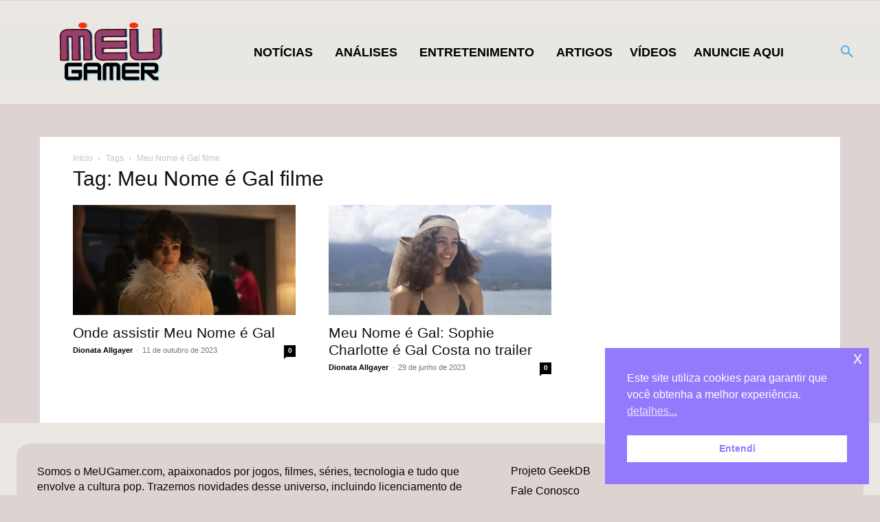

--- FILE ---
content_type: text/html; charset=UTF-8
request_url: https://www.meugamer.com/wp-admin/admin-ajax.php?td_theme_name=Newspaper&v=12.7.3
body_size: 12423
content:
{"content":"<div id=\"tdi_1_795\" class=\"tdc-zone\"><div class=\"tdc_zone tdi_2_545  wpb_row td-pb-row\"  >\n<style scoped>\n\/* custom css - generated by TagDiv Composer *\/\n\n\/* custom css - generated by TagDiv Composer *\/\n.tdi_2_545{\r\n                    min-height: 0;\r\n                }\n<\/style><div id=\"tdi_3_599\" class=\"tdc-row stretch_row_1600 td-stretch-content\"><div class=\"vc_row tdi_4_bbc  wpb_row td-pb-row tdc-element-style\" >\n<style scoped>\n\/* custom css - generated by TagDiv Composer *\/\n\n\/* custom css - generated by TagDiv Composer *\/\n.tdi_4_bbc,\r\n                .tdi_4_bbc .tdc-columns{\r\n                    min-height: 0;\r\n                }.tdi_4_bbc,\r\n\t\t\t\t.tdi_4_bbc .tdc-columns{\r\n\t\t\t\t    display: flex;\r\n\t\t\t\t\r\n\t\t\t\t    flex-direction: row;\r\n\t\t\t\t\r\n\t\t\t\t    flex-wrap: nowrap;\r\n\t\t\t\t\r\n\t\t\t\t    justify-content: flex-start;\r\n\t\t\t\t\r\n\t\t\t\t    align-items: stretch;\r\n\t\t\t\t}.tdi_4_bbc .tdc-columns{\r\n\t\t\t\t    width: 100%;\r\n\t\t\t\t}.tdi_4_bbc:before,\r\n\t\t\t\t.tdi_4_bbc:after{\r\n\t\t\t\t    display: none;\r\n\t\t\t\t}@media (min-width: 768px) {\r\n\t                .tdi_4_bbc {\r\n\t                    margin-left: -0px;\r\n\t                    margin-right: -0px;\r\n\t                }\r\n\t                .tdi_4_bbc .tdc-row-video-background-error,\r\n\t                .tdi_4_bbc > .vc_column,\r\n\t                .tdi_4_bbc > .tdc-columns > .vc_column {\r\n\t                    padding-left: 0px;\r\n\t                    padding-right: 0px;\r\n\t                }\r\n                }\n\n\/* phone *\/\n@media (max-width: 767px){\n.tdi_4_bbc,\r\n\t\t\t\t.tdi_4_bbc .tdc-columns{\r\n\t\t\t\t    flex-direction: column;\r\n\t\t\t\t}\n}\n\/* inline tdc_css att - generated by TagDiv Composer *\/\n\n.tdi_4_bbc{\npadding-top:30px !important;\npadding-bottom:30px !important;\nposition:relative;\n}\n\n.tdi_4_bbc .td_block_wrap{ text-align:left }\n\n<\/style>\n<div class=\"tdi_3_599_rand_style td-element-style\" ><style>\n\/* custom css - generated by TagDiv Composer *\/\n\n.tdi_3_599_rand_style{\nbackground-color:#ebe7e2 !important;\n}\n <\/style><\/div><div class=\"vc_column tdi_6_567  wpb_column vc_column_container tdc-column td-pb-span7\">\n<style scoped>\n\/* custom css - generated by TagDiv Composer *\/\n\n\/* custom css - generated by TagDiv Composer *\/\n.tdi_6_567{\r\n                    vertical-align: baseline;\r\n                }.tdi_6_567 > .wpb_wrapper,\r\n\t\t\t\t.tdi_6_567 > .wpb_wrapper > .tdc-elements{\r\n\t\t\t\t    display: block;\r\n\t\t\t\t}.tdi_6_567 > .wpb_wrapper > .tdc-elements{\r\n\t\t\t\t    width: 100%;\r\n\t\t\t\t}.tdi_6_567 > .wpb_wrapper > .vc_row_inner{\r\n\t\t\t\t    width: auto;\r\n\t\t\t\t}.tdi_6_567 > .wpb_wrapper{\r\n\t\t\t\t    width: auto;\r\n\t\t\t\t    height: auto;\r\n\t\t\t\t}\n\/* inline tdc_css att - generated by TagDiv Composer *\/\n\n.tdi_6_567{\npadding-top:30px !important;\npadding-right:30px !important;\npadding-bottom:30px !important;\npadding-left:30px !important;\nborder-radius:20px 0 0 20px !important;\nborder-style:solid !important;\nborder-color:#888888 !important;\nborder-width:0 !important;\nposition:relative;\n}\n\n\/* phone *\/\n@media (max-width: 767px)\n{\n.tdi_6_567{\nborder-radius:20px 20px 0 0 !important;\nposition:relative;\n}\n}\n\n<\/style>\n<div class=\"tdi_5_45f_rand_style td-element-style\" ><style>\n\/* custom css - generated by TagDiv Composer *\/\n\n.tdi_5_45f_rand_style{\nborder-radius:20px 0 0 20px !important;\nbackground-color:#ddd3d2 !important;\n}\n\n\/* phone *\/\n@media (max-width: 767px)\n{\n.tdi_5_45f_rand_style{\nborder-radius:20px 20px 0 0 !important;\n}\n}\n <\/style><\/div><div class=\"wpb_wrapper\" ><div class=\"tdm_block td_block_wrap tdm_block_inline_text tdi_7_e66 td-pb-border-top td_block_template_1\"  data-td-block-uid=\"tdi_7_e66\" >\n<style>\n\/* custom css - generated by TagDiv Composer *\/\n.tdm_block.tdm_block_inline_text{\r\n                  margin-bottom: 0;\r\n                  vertical-align: top;\r\n                }.tdm_block.tdm_block_inline_text .tdm-descr{\r\n                  margin-bottom: 0;\r\n                  -webkit-transform: translateZ(0);\r\n                  transform: translateZ(0);\r\n                }.tdc-row-content-vert-center .tdm-inline-text-yes{\r\n                  vertical-align: middle;\r\n                }.tdc-row-content-vert-bottom .tdm-inline-text-yes{\r\n                  vertical-align: bottom;\r\n                }.tdi_7_e66{\r\n                    text-align: left !important;\r\n                }.tdi_7_e66 .tdm-descr{\r\n                    color: #0a0a0a;\r\n                \r\n\t\t\t\t\tfont-family:Trebuchet, Tahoma, Arial, sans-serif !important;font-size:16px !important;line-height:1.4 !important;\r\n\t\t\t\t}\n\n\/* landscape *\/\n@media (min-width: 1019px) and (max-width: 1140px){\n.tdi_7_e66 .tdm-descr{\r\n\t\t\t\t\tfont-size:20px !important;\r\n\t\t\t\t}\n}\n\n\/* phone *\/\n@media (max-width: 767px){\n.tdi_7_e66 .tdm-descr{\r\n\t\t\t\t\tfont-size:18px !important;\r\n\t\t\t\t}\n}\n<\/style><p class=\"tdm-descr\">Somos o MeUGamer.com, apaixonados por jogos, filmes, s\u00e9ries, tecnologia e tudo que envolve a cultura pop. Trazemos novidades desse universo, incluindo licenciamento de marcas, al\u00e9m de dicas, an\u00e1lises e not\u00edcias para milhares de gamers e geeks no Brasil e no mundo.<\/p><\/div><\/div><\/div><div class=\"vc_column tdi_9_764  wpb_column vc_column_container tdc-column td-pb-span5\">\n<style scoped>\n\/* custom css - generated by TagDiv Composer *\/\n\n\/* custom css - generated by TagDiv Composer *\/\n.tdi_9_764{\r\n                    vertical-align: baseline;\r\n                }.tdi_9_764 > .wpb_wrapper,\r\n\t\t\t\t.tdi_9_764 > .wpb_wrapper > .tdc-elements{\r\n\t\t\t\t    display: block;\r\n\t\t\t\t}.tdi_9_764 > .wpb_wrapper > .tdc-elements{\r\n\t\t\t\t    width: 100%;\r\n\t\t\t\t}.tdi_9_764 > .wpb_wrapper > .vc_row_inner{\r\n\t\t\t\t    width: auto;\r\n\t\t\t\t}.tdi_9_764 > .wpb_wrapper{\r\n\t\t\t\t    width: auto;\r\n\t\t\t\t    height: auto;\r\n\t\t\t\t}\n\/* inline tdc_css att - generated by TagDiv Composer *\/\n\n.tdi_9_764{\npadding-top:30px !important;\npadding-right:30px !important;\npadding-bottom:30px !important;\nborder-radius:0 20px 20px 0 !important;\nborder-style:solid !important;\nborder-color:#888888 !important;\nborder-width:0 !important;\nposition:relative;\n}\n\n\/* phone *\/\n@media (max-width: 767px)\n{\n.tdi_9_764{\npadding-left:30px !important;\nborder-radius:0 0 20px 20px !important;\nposition:relative;\n}\n}\n\n<\/style>\n<div class=\"tdi_8_e96_rand_style td-element-style\" ><style>\n\/* custom css - generated by TagDiv Composer *\/\n\n.tdi_8_e96_rand_style{\nborder-radius:0 20px 20px 0 !important;\nbackground-color:#ddd3d2 !important;\n}\n\n\/* phone *\/\n@media (max-width: 767px)\n{\n.tdi_8_e96_rand_style{\nborder-radius:0 0 20px 20px !important;\n}\n}\n <\/style><\/div><div class=\"wpb_wrapper\" ><div class=\"vc_row_inner tdi_11_356  vc_row vc_inner wpb_row td-pb-row\" >\n<style scoped>\n\/* custom css - generated by TagDiv Composer *\/\n\n\/* custom css - generated by TagDiv Composer *\/\n.tdi_11_356{\r\n                    position: relative !important;\r\n                    top: 0;\r\n                    transform: none;\r\n                    -webkit-transform: none;\r\n                }.tdi_11_356,\r\n\t\t\t\t.tdi_11_356 .tdc-inner-columns{\r\n\t\t\t\t    display: block;\r\n\t\t\t\t}.tdi_11_356 .tdc-inner-columns{\r\n\t\t\t\t    width: 100%;\r\n\t\t\t\t}@media (min-width: 768px) {\r\n\t                .tdi_11_356 {\r\n\t                    margin-left: -15px;\r\n\t                    margin-right: -15px;\r\n\t                }\r\n\t                .tdi_11_356 > .vc_column_inner,\r\n\t                .tdi_11_356 > .tdc-inner-columns > .vc_column_inner {\r\n\t                    padding-left: 15px;\r\n\t                    padding-right: 15px;\r\n\t                }\r\n                }\n\/* inline tdc_css att - generated by TagDiv Composer *\/\n\n.tdi_11_356{\npadding-bottom:60px !important;\n}\n\n.tdi_11_356 .td_block_wrap{ text-align:left }\n\n<\/style><div class=\"vc_column_inner tdi_13_577  wpb_column vc_column_container tdc-inner-column td-pb-span4\">\n<style scoped>\n\/* custom css - generated by TagDiv Composer *\/\n\n\/* custom css - generated by TagDiv Composer *\/\n.tdi_13_577{\r\n                    vertical-align: baseline;\r\n                }.tdi_13_577 .vc_column-inner > .wpb_wrapper,\r\n\t\t\t\t.tdi_13_577 .vc_column-inner > .wpb_wrapper .tdc-elements{\r\n\t\t\t\t    display: block;\r\n\t\t\t\t}.tdi_13_577 .vc_column-inner > .wpb_wrapper .tdc-elements{\r\n\t\t\t\t    width: 100%;\r\n\t\t\t\t}\n\n\/* landscape *\/\n@media (min-width: 1019px) and (max-width: 1140px){\ndiv.tdi_13_577{\r\n\t\t\t\t    width: 50% !important;\r\n\t\t\t\t}\n}\n\n\/* portrait *\/\n@media (min-width: 768px) and (max-width: 1018px){\ndiv.tdi_13_577{\r\n\t\t\t\t    width: 50% !important;\r\n\t\t\t\t}\n}\n<\/style><div class=\"vc_column-inner\"><div class=\"wpb_wrapper\" ><div class=\"td_block_wrap td_block_list_menu tdi_14_746 td-blm-display-vertical td-pb-border-top footer_projeto td_block_template_1 widget\"  data-td-block-uid=\"tdi_14_746\" >\n<style>\n\n\/* inline tdc_css att - generated by TagDiv Composer *\/\n\n.tdi_14_746{\nmargin-bottom:0px !important;\n}\n\n\/* phone *\/\n@media (max-width: 767px)\n{\n.tdi_14_746{\nmargin-bottom:40px !important;\n}\n}\n\n<\/style>\n<style>\n\/* custom css - generated by TagDiv Composer *\/\n.td_block_list_menu ul{\r\n                  flex-wrap: wrap;\r\n                  margin-left: 12px;\r\n                }.td_block_list_menu ul li{\r\n\t\t\t\t\tmargin-left: 0;\r\n\t\t\t\t}.td_block_list_menu ul li a{\r\n\t\t\t\t\tdisplay: flex;\r\n                  \tmargin-left: 0;\r\n                }.td_block_list_menu .td-blm-menu-item-txt{\r\n\t\t\t\t\tdisplay: flex;\r\n\t\t\t\t\talign-items: center;\r\n\t\t\t\t\tflex-grow: 1;\r\n\t\t\t\t}.td_block_list_menu .sub-menu{\r\n                  padding-left: 22px;\r\n                }.td_block_list_menu .sub-menu li{\r\n                  font-size: 13px;\r\n                }.td_block_list_menu li.current-menu-item > a,\r\n\t\t\t\t.td_block_list_menu li.current-menu-ancestor > a,\r\n\t\t\t\t.td_block_list_menu li.current-category-ancestor > a,\r\n\t\t\t\t.td_block_list_menu li.current-page-ancestor > a{\r\n\t\t\t\t    color: var(--td_theme_color, #4db2ec);\r\n\t\t\t\t}.td_block_list_menu .td-blm-sub-icon{\r\n\t\t\t\t\tdisplay: flex;\r\n\t\t\t\t\talign-items: center;\r\n\t\t\t\t\tjustify-content: center;\r\n\t\t\t\t\tmargin-left: .6em;\r\n\t\t\t\t\tpadding: 0 .6em;\r\n\t\t\t\t\ttransition: transform .2s ease-in-out;\r\n\t\t\t\t}.td_block_list_menu .td-blm-sub-icon svg{\r\n\t\t\t\t\tdisplay: block;\r\n\t\t\t\t\twidth: 1em;\r\n\t\t\t\t\theight: auto;\r\n\t\t\t\t}.td_block_list_menu .td-blm-sub-icon svg,\r\n\t\t\t\t.td_block_list_menu .td-blm-sub-icon svg *{\r\n\t\t\t\t\tfill: currentColor;\r\n\t\t\t\t}.td_block_list_menu.td-blm-display-accordion .menu-item-has-children ul{\r\n\t\t\t\t\tdisplay: none;\r\n\t\t\t\t}.td_block_list_menu.td-blm-display-accordion .menu-item-has-children-open > a > .td-blm-sub-icon{\r\n\t\t\t\t\ttransform: rotate(180deg);\r\n\t\t\t\t}.td_block_list_menu.td-blm-display-horizontal ul{\r\n\t\t\t\t\tdisplay: flex;\r\n\t\t\t\t}body .tdi_14_746 ul{\r\n\t\t\t\t\ttext-align: left;\r\n\t\t\t\t\tjustify-content: flex-start;\r\n\t\t\t\t\r\n\t\t\t\t\tmargin: 0px;\r\n\t\t\t\t}body .tdi_14_746 ul li a{\r\n\t\t\t\t\tjustify-content: flex-start;\r\n\t\t\t\t}body .tdi_14_746 .td-blm-menu-item-txt{\r\n\t\t\t\t\tflex-grow: 1;\r\n\t\t\t\t}body .tdi_14_746 ul li{\r\n\t\t\t\t\tmargin-bottom: 10px;\r\n\t\t\t\t}body .tdi_14_746 ul li:last-child{\r\n\t\t\t\t\tmargin-bottom: 0;\r\n\t\t\t\t}body .tdi_14_746 a,\r\n\t\t\t\tbody .tdi_14_746 .td-blm-sub-icon{\r\n\t\t\t\t\tcolor: var(--insight-purple);\r\n\t\t\t\t}body .tdi_14_746 .sub-menu a,\r\n\t\t\t\tbody .tdi_14_746 .sub-menu .td-blm-sub-icon{\r\n\t\t\t\t\tcolor: var(--insight-purple);\r\n\t\t\t\t}body .tdi_14_746 .td-block-title a,\r\n\t\t\t\tbody .tdi_14_746 .td-block-title span{\r\n\t\t\t\t\tfont-family:Georgia, Times, \"Times New Roman\", serif !important;\r\n\t\t\t\t}body .tdi_14_746 li{\r\n\t\t\t\t\tfont-size:16px !important;line-height:1.2 !important;\r\n\t\t\t\t}\n\n\/* portrait *\/\n@media (min-width: 768px) and (max-width: 1018px){\nbody .tdi_14_746 li{\r\n\t\t\t\t\tfont-size:14px !important;\r\n\t\t\t\t}\n}\n<\/style><div class=\"td-block-title-wrap\"><\/div><div id=tdi_14_746 class=\"td_block_inner td-fix-index\"><div class=\"menu-sobre-container\"><ul id=\"menu-sobre\" class=\"menu\"><li id=\"menu-item-13921\" class=\"menu-item menu-item-type-post_type menu-item-object-page menu-item-13921\"><a href=\"https:\/\/www.meugamer.com\/projeto-geekdb\/\"><span class=\"td-blm-menu-item-txt\">Projeto GeekDB<\/span><\/a><\/li>\n<li id=\"menu-item-279\" class=\"menu-item menu-item-type-post_type menu-item-object-page menu-item-279\"><a href=\"https:\/\/www.meugamer.com\/fale-conosco\/\"><span class=\"td-blm-menu-item-txt\">Fale Conosco<\/span><\/a><\/li>\n<li id=\"menu-item-7205\" class=\"menu-item menu-item-type-post_type menu-item-object-page menu-item-7205\"><a href=\"https:\/\/www.meugamer.com\/seja-um-colaborador-do-meugamer\/\"><span class=\"td-blm-menu-item-txt\">Seja um Colaborador<\/span><\/a><\/li>\n<li id=\"menu-item-221108\" class=\"menu-item menu-item-type-post_type menu-item-object-page menu-item-221108\"><a href=\"https:\/\/www.meugamer.com\/institucionais-e-diretrizes\/\"><span class=\"td-blm-menu-item-txt\">Rela\u00e7\u00f5es Institucionais e Diretrizes<\/span><\/a><\/li>\n<li id=\"menu-item-10439\" class=\"menu-item menu-item-type-post_type menu-item-object-page menu-item-privacy-policy menu-item-10439\"><a href=\"https:\/\/www.meugamer.com\/politica-de-privacidade\/\"><span class=\"td-blm-menu-item-txt\">Pol\u00edtica de privacidade<\/span><\/a><\/li>\n<\/ul><\/div><\/div><\/div><\/div><\/div><\/div><div class=\"vc_column_inner tdi_16_76e  wpb_column vc_column_container tdc-inner-column td-pb-span4\">\n<style scoped>\n\/* custom css - generated by TagDiv Composer *\/\n\n\/* custom css - generated by TagDiv Composer *\/\n.tdi_16_76e{\r\n                    vertical-align: baseline;\r\n                }.tdi_16_76e .vc_column-inner > .wpb_wrapper,\r\n\t\t\t\t.tdi_16_76e .vc_column-inner > .wpb_wrapper .tdc-elements{\r\n\t\t\t\t    display: block;\r\n\t\t\t\t}.tdi_16_76e .vc_column-inner > .wpb_wrapper .tdc-elements{\r\n\t\t\t\t    width: 100%;\r\n\t\t\t\t}\n\n\/* landscape *\/\n@media (min-width: 1019px) and (max-width: 1140px){\ndiv.tdi_16_76e{\r\n\t\t\t\t    width: 50% !important;\r\n\t\t\t\t}\n}\n\n\/* portrait *\/\n@media (min-width: 768px) and (max-width: 1018px){\ndiv.tdi_16_76e{\r\n\t\t\t\t    width: 50% !important;\r\n\t\t\t\t}\n}\n<\/style><div class=\"vc_column-inner\"><div class=\"wpb_wrapper\" ><div class=\"td_block_wrap td_block_list_menu tdi_17_7f6 td-blm-display-vertical td-pb-border-top footer_projeto td_block_template_1 widget\"  data-td-block-uid=\"tdi_17_7f6\" >\n<style>\n\/* custom css - generated by TagDiv Composer *\/\nbody .tdi_17_7f6 ul{\r\n\t\t\t\t\ttext-align: left;\r\n\t\t\t\t\tjustify-content: flex-start;\r\n\t\t\t\t\r\n\t\t\t\t\tmargin: 0px;\r\n\t\t\t\t}body .tdi_17_7f6 ul li a{\r\n\t\t\t\t\tjustify-content: flex-start;\r\n\t\t\t\t}body .tdi_17_7f6 .td-blm-menu-item-txt{\r\n\t\t\t\t\tflex-grow: 1;\r\n\t\t\t\t}body .tdi_17_7f6 ul li{\r\n\t\t\t\t\tmargin-bottom: 10px;\r\n\t\t\t\t}body .tdi_17_7f6 ul li:last-child{\r\n\t\t\t\t\tmargin-bottom: 0;\r\n\t\t\t\t}body .tdi_17_7f6 a,\r\n\t\t\t\tbody .tdi_17_7f6 .td-blm-sub-icon{\r\n\t\t\t\t\tcolor: var(--insight-purple);\r\n\t\t\t\t}body .tdi_17_7f6 li{\r\n\t\t\t\t\tfont-family:Georgia, Times, \"Times New Roman\", serif !important;font-size:16px !important;line-height:1.8 !important;\r\n\t\t\t\t}\n<\/style><div class=\"td-block-title-wrap\"><\/div><div id=tdi_17_7f6 class=\"td_block_inner td-fix-index\"><div class=\"menu-anuncie-aqui-container\"><ul id=\"menu-anuncie-aqui\" class=\"menu\"><li id=\"menu-item-39204\" class=\"menu-item menu-item-type-custom menu-item-object-custom menu-item-39204\"><a href=\"\/quem-somos\/\"><span class=\"td-blm-menu-item-txt\">Quem Somos<\/span><\/a><\/li>\n<li id=\"menu-item-39203\" class=\"menu-item menu-item-type-post_type menu-item-object-page menu-item-39203\"><a href=\"https:\/\/www.meugamer.com\/anuncie\/\"><span class=\"td-blm-menu-item-txt\">Anuncie<\/span><\/a><\/li>\n<\/ul><\/div><\/div><\/div><\/div><\/div><\/div><div class=\"vc_column_inner tdi_19_695  wpb_column vc_column_container tdc-inner-column td-pb-span4\">\n<style scoped>\n\/* custom css - generated by TagDiv Composer *\/\n\n\/* custom css - generated by TagDiv Composer *\/\n.tdi_19_695{\r\n                    vertical-align: baseline;\r\n                }.tdi_19_695 .vc_column-inner > .wpb_wrapper,\r\n\t\t\t\t.tdi_19_695 .vc_column-inner > .wpb_wrapper .tdc-elements{\r\n\t\t\t\t    display: block;\r\n\t\t\t\t}.tdi_19_695 .vc_column-inner > .wpb_wrapper .tdc-elements{\r\n\t\t\t\t    width: 100%;\r\n\t\t\t\t}\n<\/style><div class=\"vc_column-inner\"><div class=\"wpb_wrapper\" ><\/div><\/div><\/div><\/div><div class=\"vc_row_inner tdi_21_774  vc_row vc_inner wpb_row td-pb-row\" >\n<style scoped>\n\/* custom css - generated by TagDiv Composer *\/\n\n\/* custom css - generated by TagDiv Composer *\/\n.tdi_21_774{\r\n                    position: relative !important;\r\n                    top: 0;\r\n                    transform: none;\r\n                    -webkit-transform: none;\r\n                }.tdi_21_774,\r\n\t\t\t\t.tdi_21_774 .tdc-inner-columns{\r\n\t\t\t\t    display: block;\r\n\t\t\t\t}.tdi_21_774 .tdc-inner-columns{\r\n\t\t\t\t    width: 100%;\r\n\t\t\t\t}\n\n\/* phone *\/\n@media (max-width: 767px){\n.tdi_21_774,\r\n\t\t\t\t.tdi_21_774 .tdc-inner-columns{\r\n\t\t\t\t    display: flex;\r\n\t\t\t\t\r\n\t\t\t\t    flex-direction: column;\r\n\t\t\t\t\r\n\t\t\t\t    flex-wrap: nowrap;\r\n\t\t\t\t\r\n\t\t\t\t    justify-content: flex-start;\r\n\t\t\t\t\r\n\t\t\t\t    align-items: flex-start;\r\n\t\t\t\t}.tdi_21_774 .tdc-inner-columns{\r\n\t\t\t\t    width: 100%;\r\n\t\t\t\t}\n}\n<\/style><div class=\"vc_column_inner tdi_23_747  wpb_column vc_column_container tdc-inner-column td-pb-span6\">\n<style scoped>\n\/* custom css - generated by TagDiv Composer *\/\n\n\/* custom css - generated by TagDiv Composer *\/\n.tdi_23_747{\r\n                    vertical-align: baseline;\r\n                }.tdi_23_747 .vc_column-inner > .wpb_wrapper,\r\n\t\t\t\t.tdi_23_747 .vc_column-inner > .wpb_wrapper .tdc-elements{\r\n\t\t\t\t    display: block;\r\n\t\t\t\t}.tdi_23_747 .vc_column-inner > .wpb_wrapper .tdc-elements{\r\n\t\t\t\t    width: 100%;\r\n\t\t\t\t}\n\n\/* phone *\/\n@media (max-width: 767px){\n.tdi_23_747{\r\n\t\t\t\t    order: 2;\r\n\t\t\t\t}\n}\n<\/style><div class=\"vc_column-inner\"><div class=\"wpb_wrapper\" ><div class=\"td_block_wrap tdb_header_logo tdi_24_774 td-pb-border-top td_block_template_1 tdb-header-align\"  data-td-block-uid=\"tdi_24_774\" >\n<style>\n\/* custom css - generated by TagDiv Composer *\/\n.tdi_24_774 .tdb-logo-a,\r\n                .tdi_24_774 h1{\r\n                    flex-direction: row;\r\n                \r\n                    align-items: center;\r\n                \r\n                    justify-content: flex-start;\r\n                }.tdi_24_774 .tdb-logo-svg-wrap{\r\n                    max-width: 190px;\r\n                \r\n                    margin-top: 0px;\r\n                \r\n                    margin-bottom: 0px;\r\n                \r\n                    margin-right: 5px;\r\n                \r\n                    margin-left: 0px;\r\n                \r\n                    display: none;\r\n                }.tdi_24_774 .tdb-logo-svg-wrap svg{\r\n                    width: 190px !important;\r\n                    height: auto;\r\n                }.tdi_24_774 .tdb-logo-svg-wrap:first-child{\r\n                    margin-top: 0;\r\n                \r\n                    margin-left: 0;\r\n                }.tdi_24_774 .tdb-logo-svg-wrap:last-child{\r\n                    margin-bottom: 0;\r\n                \r\n                    margin-right: 0;\r\n                }.tdi_24_774 .tdb-logo-img-wrap{\r\n                    display: none;\r\n                }.tdi_24_774 .tdb-logo-text-tagline{\r\n                    margin-top: 0;\r\n                    margin-left: 0px;\r\n                \r\n                    display: block;\r\n                \r\n                     background-color: #704c3c;\r\n\t\t\t\t\t-webkit-background-clip: text;\r\n\t\t\t\t\t-webkit-text-fill-color: transparent;\r\n                \r\n                    font-family:Tahoma, Verdana, Geneva !important;font-size:30px !important;line-height:1.2 !important;font-weight:500 !important;letter-spacing:-0.2px !important;;\r\n                }.tdi_24_774 .tdb-logo-text-title{\r\n                    display: block;\r\n                \r\n                     background-color: #000000;\r\n\t\t\t\t\t-webkit-background-clip: text;\r\n\t\t\t\t\t-webkit-text-fill-color: transparent;\r\n                \r\n                    font-family:Tahoma, Verdana, Geneva !important;font-size:30px !important;line-height:1.2 !important;font-weight:800 !important;letter-spacing:-0.2px !important;;\r\n                }.tdi_24_774 .tdb-logo-text-wrap{\r\n                    flex-direction: row;\r\n                    align-items: baseline;\r\n                \r\n                    align-items: flex-start;\r\n                }.tdi_24_774 .tdb-logo-icon{\r\n                    top: 0px;\r\n                \r\n                    display: block;\r\n                }.tdi_24_774 .tdb-logo-svg-wrap > *{\r\n                    fill: var(--ev-white);\r\n                }.tdi_24_774 .tdb-logo-a:hover .tdb-logo-svg-wrap > *{\r\n                    fill: var(--downtown-menu-bg-light);\r\n                }html[class*='ie'] .tdi_24_774 .tdb-logo-text-title{\r\n\t\t\t\t    background: none;\r\n\t\t\t\t\tcolor: #000000;\r\n\t\t\t\t}.tdi_24_774 .tdb-logo-a:hover .tdb-logo-text-title{\r\n                    color: var(--downtown-menu-bg-light);\r\n                    background: none;\r\n                    -webkit-text-fill-color: initial;\r\n                    background-position: center center;\r\n                }html[class*='ie'] .tdi_24_774 .tdb-logo-text-tagline{\r\n\t\t\t\t    background: none;\r\n\t\t\t\t\tcolor: #704c3c;\r\n\t\t\t\t}.tdi_24_774 .tdb-logo-a:hover .tdb-logo-text-tagline{\r\n                    color: var(--downtown-menu-bg-light);\r\n                    background: none;\r\n                    -webkit-text-fill-color: initial;\r\n                    background-position: center center;\r\n                }\n\n\/* landscape *\/\n@media (min-width: 1019px) and (max-width: 1140px){\n.tdi_24_774 .tdb-logo-svg-wrap{\r\n                    max-width: 28px;\r\n                }.tdi_24_774 .tdb-logo-svg-wrap svg{\r\n                    width: 28px !important;\r\n                    height: auto;\r\n                }.tdi_24_774 .tdb-logo-text-title{\r\n                    font-size:24px !important;;\r\n                }.tdi_24_774 .tdb-logo-text-tagline{\r\n                    font-size:24px !important;;\r\n                }\n}\n\n\/* portrait *\/\n@media (min-width: 768px) and (max-width: 1018px){\n.tdi_24_774 .tdb-logo-svg-wrap{\r\n                    max-width: 25px;\r\n                }.tdi_24_774 .tdb-logo-svg-wrap svg{\r\n                    width: 25px !important;\r\n                    height: auto;\r\n                }.tdi_24_774 .tdb-logo-text-title{\r\n                    font-size:20px !important;;\r\n                }.tdi_24_774 .tdb-logo-text-tagline{\r\n                    font-size:20px !important;;\r\n                }\n}\n<\/style><div class=\"tdb-block-inner td-fix-index\"><a class=\"tdb-logo-a\" href=\"https:\/\/www.meugamer.com\/\" aria-label=\"Logotipo do MeUGamer\"><span class=\"tdb-logo-svg-wrap\"><svg xmlns=\"http:\/\/www.w3.org\/2000\/svg\" xmlns:xlink=\"http:\/\/www.w3.org\/1999\/xlink\" width=\"272\" zoomAndPan=\"magnify\" viewBox=\"0 0 204 67.499998\" height=\"90\" preserveAspectRatio=\"xMidYMid meet\" version=\"1.0\"><defs><filter x=\"0%\" y=\"0%\" width=\"100%\" height=\"100%\" id=\"d8f14ea725\"><feColorMatrix values=\"0 0 0 0 1 0 0 0 0 1 0 0 0 0 1 0 0 0 1 0\" color-interpolation-filters=\"sRGB\"\/><\/filter><filter x=\"0%\" y=\"0%\" width=\"100%\" height=\"100%\" id=\"fc65614c90\"><feColorMatrix values=\"0 0 0 0 1 0 0 0 0 1 0 0 0 0 1 0.2126 0.7152 0.0722 0 0\" color-interpolation-filters=\"sRGB\"\/><\/filter><g\/><clipPath id=\"7b662cfe42\"><path d=\"M 61.417969 0.417969 L 82.265625 0.417969 L 82.265625 10.097656 L 61.417969 10.097656 Z M 61.417969 0.417969 \" clip-rule=\"nonzero\"\/><\/clipPath><image x=\"0\" y=\"0\" width=\"308\" xlink:href=\"data:image\/png;base64,iVBORw0KGgoAAAANSUhEUgAAATQAAAE0CAAAAACH6pBDAAAAAmJLR0QA\/4ePzL8AAANUSURBVHic7drPax1VGMbx55wpllATqTFUggpCpYI7XRRSEVqEUtSdK13oStzpXncuXPkH6NZN6VK6qEtxU7FioASLYoXSpmD9QY2J9M6c93FxybVt0vRe7LnJwPeznMvlvPPMO2fO\/JAAAAAAAAAAAAAAAAAAAAAAAAAAAAAAAAAAAAAAAAAAAAAAAAAAAAAAAAAAAAAAAAAAAAAAAAAAAAAAAAAAAAAAAAAAAAAAAAAAAAAAAAAAAAAAAAAAAAAAAAAAAACwk7TbBfwfKSVZlpKSbE9t3GkN9KBlbQ0pp5hKcP0MLWWHNLM4f\/Dg4wsHmm7jxvU\/fv\/1mqWcyhSGrz\/EA5dt6cljbzw3+\/DMaKPX125+e3p5VWqqt1v\/Qksp9MzrL72wIEkK2VJKabgj189\/eeZPNVPotl7J0onTN2y3XSkl\/lNK6VrbP34wK+XdLnNPaTTzie2uLY7wncJR2s7++U2p2e1C95BGz39ntxGxJTLbjogorX32MKmNZJ3424PY2mS3xeboOv92qoezdR2NTt5ya98zss2zdGC\/v9vF7hGNjvzldoc2G52j7uyP6DVJSfsveHCfNttsthJ+h3lNyvrQg\/v22Sg1t0usPKS5FZexGs2OcOuvySzr+DZrsx1iKz5VqdX6czCSDueYYHJP1suVSulPaNK8JrgTT5aerVRIn0J7aJLQJGmuTh29Cq1MuvKqtXN9Cm1t0j+s16hC\/Qrt2qTVXqlTR49CC\/20nsaf1SxpuVIp\/QnNurQip\/GvBc3G+Uql9Cc05cFZFY3Za06hi8uKyjXteUmPXHI73n1URLR+izt2qdGxzt04t1JhD\/wFz4YkKetdj5FahOOWVxYITZKU9bZ3ftw9bLOu+OITfZqvq8o6edXRxj1zCw9frXw+z4Q2sk+HPrPdlm1yi2FiYX\/zSq\/WBdVl6cWvBra7tkTE5sU0HDF862lffi8rMZ\/dLmVp6eOVYru7i21f+fS12drvivt4QHJI+4+8unT0sbt+uHrh+3M\/rKn6txx9DE3KCklPLz61+OjcgZzswT8bN1cv\/7IqKaXpfd3XN2nfNsc7b7exwtjTGKSSLddHWgwAAAAAAAAAAAAAAAAAAAAAAAAAAAAAAAAAAAAA7vQv9YcxPargwCkAAAAASUVORK5CYII=\" id=\"ef8a5fb775\" height=\"308\" preserveAspectRatio=\"xMidYMid meet\"\/><mask id=\"a49122896e\"><g filter=\"url(#d8f14ea725)\"><g filter=\"url(#fc65614c90)\" transform=\"matrix(0.188538, 0, 0, 0.188538, 35.336392, -38.248027)\"><image x=\"0\" y=\"0\" width=\"308\" xlink:href=\"data:image\/png;base64,iVBORw0KGgoAAAANSUhEUgAAATQAAAE0CAAAAACH6pBDAAAAAmJLR0QA\/4ePzL8AAANUSURBVHic7drPax1VGMbx55wpllATqTFUggpCpYI7XRRSEVqEUtSdK13oStzpXncuXPkH6NZN6VK6qEtxU7FioASLYoXSpmD9QY2J9M6c93FxybVt0vRe7LnJwPeznMvlvPPMO2fO\/JAAAAAAAAAAAAAAAAAAAAAAAAAAAAAAAAAAAAAAAAAAAAAAAAAAAAAAAAAAAAAAAAAAAAAAAAAAAAAAAAAAAAAAAAAAAAAAAAAAAAAAAAAAAAAAAAAAAAAAAAAAAACwk7TbBfwfKSVZlpKSbE9t3GkN9KBlbQ0pp5hKcP0MLWWHNLM4f\/Dg4wsHmm7jxvU\/fv\/1mqWcyhSGrz\/EA5dt6cljbzw3+\/DMaKPX125+e3p5VWqqt1v\/Qksp9MzrL72wIEkK2VJKabgj189\/eeZPNVPotl7J0onTN2y3XSkl\/lNK6VrbP34wK+XdLnNPaTTzie2uLY7wncJR2s7++U2p2e1C95BGz39ntxGxJTLbjogorX32MKmNZJ3424PY2mS3xeboOv92qoezdR2NTt5ya98zss2zdGC\/v9vF7hGNjvzldoc2G52j7uyP6DVJSfsveHCfNttsthJ+h3lNyvrQg\/v22Sg1t0usPKS5FZexGs2OcOuvySzr+DZrsx1iKz5VqdX6czCSDueYYHJP1suVSulPaNK8JrgTT5aerVRIn0J7aJLQJGmuTh29Cq1MuvKqtXN9Cm1t0j+s16hC\/Qrt2qTVXqlTR49CC\/20nsaf1SxpuVIp\/QnNurQip\/GvBc3G+Uql9Cc05cFZFY3Za06hi8uKyjXteUmPXHI73n1URLR+izt2qdGxzt04t1JhD\/wFz4YkKetdj5FahOOWVxYITZKU9bZ3ftw9bLOu+OITfZqvq8o6edXRxj1zCw9frXw+z4Q2sk+HPrPdlm1yi2FiYX\/zSq\/WBdVl6cWvBra7tkTE5sU0HDF862lffi8rMZ\/dLmVp6eOVYru7i21f+fS12drvivt4QHJI+4+8unT0sbt+uHrh+3M\/rKn6txx9DE3KCklPLz61+OjcgZzswT8bN1cv\/7IqKaXpfd3XN2nfNsc7b7exwtjTGKSSLddHWgwAAAAAAAAAAAAAAAAAAAAAAAAAAAAAAAAAAAAA7vQv9YcxPargwCkAAAAASUVORK5CYII=\" height=\"308\" preserveAspectRatio=\"xMidYMid meet\"\/><\/g><\/g><\/mask><image x=\"0\" y=\"0\" width=\"308\" xlink:href=\"data:image\/png;base64,iVBORw0KGgoAAAANSUhEUgAAATQAAAE0CAIAAAAt41jIAAAABmJLR0QA\/wD\/AP+gvaeTAAANMklEQVR4nO3dS4wl113H8e+pus\/unumemdjzsCcPjBPyEkhBCmwismCDlC2LbNhnx4I9CKEgxIYFYsUCIsGKBbBmAYnYAEYKshM7jj2OHfc82v3u+6qq82dxH7n9cBKJjLuH+\/3oqnXVXTXqKt3f\/P\/[base64]\/gJ5Vf5L4RIutgnsla4kiiGCv4a2Gx8F7mT+\/7N\/wWWc49XOJawD\/UzGAm23ud3kEk5Joca1Hu01KEAwn7I2hot9wK\/PfEx7UPGp4oQD4vcnlHsQzpnXZv4CuusEWrQ5NQdFlfMJkwo2gV3C\/pOjBJmxCd\/5RGvLiPhyTDyjgZiJ6vNTl5TYnQ36ceTjkS+NLPqJnheHUBb4HNzagxfU1UpsSigxdvrTFvz3gzZr1im5Bk2FEAG0oIKCCEWlCSuxUbDccl3ztNr0TcmYIaxsMJ0zGRE1V85xB\/XCGU2fFNzj8Ni2odjlueC7Di+THpIo3TvjLA\/6iR78EGNc0AzghoISAHDTQSfQytwrWKn5nyOv7fAqaFut34H3GJWWHsks3U3+MoqT40WUf85XkmFMz8ZswpBqQrlMd0h\/BSwzeJiV6BWlEBa2gaVGUFAWRSGn+CVr+HAVAZAjqoKhpKgaJrSH5OlUmKnq3aB7TQNkhQVFAIhnR06ycmguoqSuqB1y\/S\/SYPGDngHtr0IEu7QIKWgUkIpGKaQwBWKQ0IEGQgEw7ICgznYboEdAasXNEAa0O7S6xBiXsQXlJR32FWTnFDvR\/n84btIbwOoMGoJMoOqQWQCqIEhIUMK1yQSRY\/gDNwxnzcAazoE5fKUMDQTTkCeUR+VOQKB7CXXKb5mWqb7H+kR\/+lWU4V90+jKH363QKerucHPH4EZ98ETqkYpbGKEjTPna6zyx5p3vaWPrR8seqIIIUBJBJAdOUVuQKnieC8gOGmzQF1eusd4kWvZ2P6vivMMO56oa\/xeQBrTt0nxDXOHibrS3KNlFAghIKUiKCtIjiIofLrSzz9wvTSrv0k8SschLQkGqi4vCQjRcoJxx3GG8zGVGX7AW\/evjUj\/2Kc8y5uuIWtGkekgraO9THlHvc3CJ1ZkNKynm1jHP\/iy\/HMi1lcjml50ehQCKVs6hPC\/L1TXjIeIuNLzDpkk6Id9hYDvmqMpwrLBMNRU13RNOjnFBuQpuY5ifBh\/Wxy5araJwup7H0Ji2NPxNpMaWUZpU5HzDeprXByYRRl+OTj+D4r7riZ2+i\/[base64]\/EldZXZJhulUcAEtWmuMD3jrgOs1+yeMB0\/xDFx9hnNFFUDwwR6vHtNuzVffpdnNJXC6cp4vjIvgLbZpzQtpPrfB8rBz+o\/kn2yQIEpSiyhILW6s8bUnvFmRmlXv6wznKvoGvNXQTZD54jVSMV9zd+Yq5fI0LKfrJ0upm74OYTRbZnDBa3n3c91vSvN8lpQtvnMLEusdXhnxpad6Iq42Z2tX0R1ogrWSznw2JyBNh38XDiMvHH8uwlZDCRU00J\/vfn7ydvH986Yzt0GqoWCr5HqbsqRKfBn+6xd\/Ap4NhnNFnQQUlEGeF7EI0rSRig+JEPOfcrr0TffaWPrmmQDDBQNR5g1wAW0oSQUxIWWioEjQISXud2FVbyuzrV1FixnZmM4ANdDMo7JwZvXP+ckhlgaTMd\/9zITQmcaYpdgv9i2hB2vQX7r6kmHIrYJPd35hR\/3MsXKuoiFUnB4QNqQS8iK1wLnB4Zm2duHMMPLCIeuZN4ttSliH6wBRQQ31fOBacpx5tMJLhaycqyjDWoKgDiIISA3RzC91XOjMtC2cbVnT0gjz\/Mac3mVqmsybcK2MRDqCATQ0E5oGgv0JD1a1p8VwrqYOrCeOg6PMKBF5fqfI4rXcly4vx1tO2vn2Nc7F78wq+Z\/0tIkSNuF+i4\/fjv5GOiL2SGNyzV7moIIhTcPD6imehyvOtnYV\/SF8PfFexQeZa4nPTyPUzNe7M09UcdG6gjP55KJGl6VIX7g2qBfchV+6zb0XYzhOP\/5BbMMQGnYbflhzLfFBopNX+lKn4VxRRXASlPBnJ\/x1mzJDQcpERWotdVRp6XV+upXTfSwXvZ+lNBFBCX24k3j5Lp9+KW7d4eGj9N034ntj9kkTjiveqXi3pkncLUjwN0\/l6J8NhnNFlVAkfqNHC44bugXk2Z0os+uWi+3y\/GJoMa+lnF7lsxzXMxmezr62oBfchHubfOZFXv7leP4OJyO++yrffjVeH3JImnBU8VbN+w1\/F3wlePxho9+Vscpdw0obXYOCw6AIXqn4Sp9uQbRI86+0Tt9xUi5FdBrdxWcnn8tnCR3oQL\/kZofbW3z8Pvdvc\/ce3X7s7adXX4\/\/eINXP+AJaQIVP5rw\/QnHwU5wnHg++G6mlfhm81GfmavDcK6u0SbjoJs4zEwyd7sU85vFaBNtUhc6kOerf5gHrzVfOdCBNrSgDdONO136PdY7bG1wfYvN69y6xdoa7XYcHaftnfjBO3zvfd4ZsU+qoGbc8OaE70zYyWwUtBK\/1uVfhjzOvBv80yWfpMtkOFdXbPF+w27whS7v1pSZu21Sa36zdQv6pJtws2R9jTHsn3CUGUANCVrQmj2Yj958IcFaj36ffodeL8o2NalpYn\/A3gm7xzyBY9IYmkSOcc12xWsVrzXsZHJi3OJucJTpJt6s+dZln6LL5ZhzhSXeb3gveHvI17Z4PGCv4gak1uyaZ8rTNX2ZzQ6fvM16n0nF7gm7OzwacFgxhmM4XhqRFiPSKJg9yysmRA01qYF6eq0lNXUMcjyu2a7ZDt6qeRRUMA7Wag4SBdTBCi8NmrFyrrR\/7PJ2ZrNkreB3N9gekzI323RKWDxDpEP04WaRnt\/kzhbPPcdGl8GQhw95+AE7Q06YltPIpIZYzBVFmj1rL4JMnRlmTjL7DXvBbmY\/8yh41LAfUFJk1hOdRBfWC\/5gha9wTlk5V9rNkuPEOFOUvDLi8yXHwbeP+PI6\/RZlCZmYQA0nObb30mt7sfY2m620tkZKjGoqoiI1xASa2YPe02wZQ0SmCcbBIBg2HAcnmWHiKLObeRQ8zOwEG4nIBEyCkvmk8crzHKy6f16DoCn5VMlzibuJncwYqpqP9eglWkuztTG\/5pmmd7FMvy6q5TSZQQRNUAUNjINxZhQMgpPMUXAY7Ae7DbvwtyVfrflc4kEwgQ1ml0L\/dIWX1C4YTgHEJxkMSRP2JhxkPnuHJ2ukhocP+ESffpr9OZNiHs5YvhNl+jR3ZuGsoQ7GMJnmMxgFh5njzDDYh93MXuZfM3fSbIp3MnvKNBuQEn+18lc4pwynZt7dYq3muGEv8Tj4bJt3nudeh\/Uf8\/0Teh0+06ZXEIku81V+zCIa878vVgVVUM2TWWWOg6Mgw2HNo8RucDuxndnO3EjsByMYwRE8Cb5zmSfgynHMqZn7+7y\/xqBhO3gYvLXOC4f8yoBbtxlANExKAvbG3CgYJdqJ7rTpzTQwCSbM6mQTDBpO4DhIiXcaPlHQKehkXkh8tcM\/jBgGo2Az0U+0Ei34oxVeb3AhK6fO+uMObzccBS8V\/[base64]\/8nR5tkaGLW0E5XHHz8+LJ\/LUmSJEmSJEmSJEmSJEmSJEmSJEmSJEmSJEmSJEmSJEmSJEmSJEmSJEmSJEmSJEmSJEmSJEmSJEmSJEmSJEmSJEmSJEmSJEmSJEmSJEmSJEmSJEmSdMr\/ArfyV6ncECDXAAAAAElFTkSuQmCC\" id=\"28048a0c3b\" height=\"308\" preserveAspectRatio=\"xMidYMid meet\"\/><clipPath id=\"45b4d4b70d\"><path d=\"M 117.074219 0.417969 L 137.917969 0.417969 L 137.917969 10.097656 L 117.074219 10.097656 Z M 117.074219 0.417969 \" clip-rule=\"nonzero\"\/><\/clipPath><image x=\"0\" y=\"0\" width=\"308\" xlink:href=\"data:image\/png;base64,iVBORw0KGgoAAAANSUhEUgAAATQAAAE0CAAAAACH6pBDAAAAAmJLR0QA\/4ePzL8AAANUSURBVHic7drPax1VGMbx55wpllATqTFUggpCpYI7XRRSEVqEUtSdK13oStzpXncuXPkH6NZN6VK6qEtxU7FioASLYoXSpmD9QY2J9M6c93FxybVt0vRe7LnJwPeznMvlvPPMO2fO\/JAAAAAAAAAAAAAAAAAAAAAAAAAAAAAAAAAAAAAAAAAAAAAAAAAAAAAAAAAAAAAAAAAAAAAAAAAAAAAAAAAAAAAAAAAAAAAAAAAAAAAAAAAAAAAAAAAAAAAAAAAAAACwk7TbBfwfKSVZlpKSbE9t3GkN9KBlbQ0pp5hKcP0MLWWHNLM4f\/Dg4wsHmm7jxvU\/fv\/1mqWcyhSGrz\/EA5dt6cljbzw3+\/DMaKPX125+e3p5VWqqt1v\/Qksp9MzrL72wIEkK2VJKabgj189\/eeZPNVPotl7J0onTN2y3XSkl\/lNK6VrbP34wK+XdLnNPaTTzie2uLY7wncJR2s7++U2p2e1C95BGz39ntxGxJTLbjogorX32MKmNZJ3424PY2mS3xeboOv92qoezdR2NTt5ya98zss2zdGC\/v9vF7hGNjvzldoc2G52j7uyP6DVJSfsveHCfNttsthJ+h3lNyvrQg\/v22Sg1t0usPKS5FZexGs2OcOuvySzr+DZrsx1iKz5VqdX6czCSDueYYHJP1suVSulPaNK8JrgTT5aerVRIn0J7aJLQJGmuTh29Cq1MuvKqtXN9Cm1t0j+s16hC\/Qrt2qTVXqlTR49CC\/20nsaf1SxpuVIp\/QnNurQip\/GvBc3G+Uql9Cc05cFZFY3Za06hi8uKyjXteUmPXHI73n1URLR+izt2qdGxzt04t1JhD\/wFz4YkKetdj5FahOOWVxYITZKU9bZ3ftw9bLOu+OITfZqvq8o6edXRxj1zCw9frXw+z4Q2sk+HPrPdlm1yi2FiYX\/zSq\/WBdVl6cWvBra7tkTE5sU0HDF862lffi8rMZ\/dLmVp6eOVYru7i21f+fS12drvivt4QHJI+4+8unT0sbt+uHrh+3M\/rKn6txx9DE3KCklPLz61+OjcgZzswT8bN1cv\/7IqKaXpfd3XN2nfNsc7b7exwtjTGKSSLddHWgwAAAAAAAAAAAAAAAAAAAAAAAAAAAAAAAAAAAAA7vQv9YcxPargwCkAAAAASUVORK5CYII=\" id=\"ff1aa1263a\" height=\"308\" preserveAspectRatio=\"xMidYMid meet\"\/><mask id=\"2205d3f1d6\"><g filter=\"url(#d8f14ea725)\"><g filter=\"url(#fc65614c90)\" transform=\"matrix(0.188538, 0, 0, 0.188538, 90.99233, -38.248027)\"><image x=\"0\" y=\"0\" width=\"308\" xlink:href=\"data:image\/png;base64,iVBORw0KGgoAAAANSUhEUgAAATQAAAE0CAAAAACH6pBDAAAAAmJLR0QA\/4ePzL8AAANUSURBVHic7drPax1VGMbx55wpllATqTFUggpCpYI7XRRSEVqEUtSdK13oStzpXncuXPkH6NZN6VK6qEtxU7FioASLYoXSpmD9QY2J9M6c93FxybVt0vRe7LnJwPeznMvlvPPMO2fO\/JAAAAAAAAAAAAAAAAAAAAAAAAAAAAAAAAAAAAAAAAAAAAAAAAAAAAAAAAAAAAAAAAAAAAAAAAAAAAAAAAAAAAAAAAAAAAAAAAAAAAAAAAAAAAAAAAAAAAAAAAAAAACwk7TbBfwfKSVZlpKSbE9t3GkN9KBlbQ0pp5hKcP0MLWWHNLM4f\/Dg4wsHmm7jxvU\/fv\/1mqWcyhSGrz\/EA5dt6cljbzw3+\/DMaKPX125+e3p5VWqqt1v\/Qksp9MzrL72wIEkK2VJKabgj189\/eeZPNVPotl7J0onTN2y3XSkl\/lNK6VrbP34wK+XdLnNPaTTzie2uLY7wncJR2s7++U2p2e1C95BGz39ntxGxJTLbjogorX32MKmNZJ3424PY2mS3xeboOv92qoezdR2NTt5ya98zss2zdGC\/v9vF7hGNjvzldoc2G52j7uyP6DVJSfsveHCfNttsthJ+h3lNyvrQg\/v22Sg1t0usPKS5FZexGs2OcOuvySzr+DZrsx1iKz5VqdX6czCSDueYYHJP1suVSulPaNK8JrgTT5aerVRIn0J7aJLQJGmuTh29Cq1MuvKqtXN9Cm1t0j+s16hC\/Qrt2qTVXqlTR49CC\/20nsaf1SxpuVIp\/QnNurQip\/GvBc3G+Uql9Cc05cFZFY3Za06hi8uKyjXteUmPXHI73n1URLR+izt2qdGxzt04t1JhD\/wFz4YkKetdj5FahOOWVxYITZKU9bZ3ftw9bLOu+OITfZqvq8o6edXRxj1zCw9frXw+z4Q2sk+HPrPdlm1yi2FiYX\/zSq\/WBdVl6cWvBra7tkTE5sU0HDF862lffi8rMZ\/dLmVp6eOVYru7i21f+fS12drvivt4QHJI+4+8unT0sbt+uHrh+3M\/rKn6txx9DE3KCklPLz61+OjcgZzswT8bN1cv\/7IqKaXpfd3XN2nfNsc7b7exwtjTGKSSLddHWgwAAAAAAAAAAAAAAAAAAAAAAAAAAAAAAAAAAAAA7vQv9YcxPargwCkAAAAASUVORK5CYII=\" height=\"308\" preserveAspectRatio=\"xMidYMid meet\"\/><\/g><\/g><\/mask><image x=\"0\" y=\"0\" width=\"308\" xlink:href=\"data:image\/png;base64,iVBORw0KGgoAAAANSUhEUgAAATQAAAE0CAIAAAAt41jIAAAABmJLR0QA\/wD\/AP+gvaeTAAANMklEQVR4nO3dS4wl113H8e+pus\/unumemdjzsCcPjBPyEkhBCmwismCDlC2LbNhnx4I9CKEgxIYFYsUCIsGKBbBmAYnYAEYKshM7jj2OHfc82v3u+6qq82dxH7n9cBKJjLuH+\/3oqnXVXTXqKt3f\/P\/[base64]\/gJ5Vf5L4RIutgnsla4kiiGCv4a2Gx8F7mT+\/7N\/wWWc49XOJawD\/UzGAm23ud3kEk5Joca1Hu01KEAwn7I2hot9wK\/PfEx7UPGp4oQD4vcnlHsQzpnXZv4CuusEWrQ5NQdFlfMJkwo2gV3C\/pOjBJmxCd\/5RGvLiPhyTDyjgZiJ6vNTl5TYnQ36ceTjkS+NLPqJnheHUBb4HNzagxfU1UpsSigxdvrTFvz3gzZr1im5Bk2FEAG0oIKCCEWlCSuxUbDccl3ztNr0TcmYIaxsMJ0zGRE1V85xB\/XCGU2fFNzj8Ni2odjlueC7Di+THpIo3TvjLA\/6iR78EGNc0AzghoISAHDTQSfQytwrWKn5nyOv7fAqaFut34H3GJWWHsks3U3+MoqT40WUf85XkmFMz8ZswpBqQrlMd0h\/BSwzeJiV6BWlEBa2gaVGUFAWRSGn+CVr+HAVAZAjqoKhpKgaJrSH5OlUmKnq3aB7TQNkhQVFAIhnR06ycmguoqSuqB1y\/S\/SYPGDngHtr0IEu7QIKWgUkIpGKaQwBWKQ0IEGQgEw7ICgznYboEdAasXNEAa0O7S6xBiXsQXlJR32FWTnFDvR\/n84btIbwOoMGoJMoOqQWQCqIEhIUMK1yQSRY\/gDNwxnzcAazoE5fKUMDQTTkCeUR+VOQKB7CXXKb5mWqb7H+kR\/+lWU4V90+jKH363QKerucHPH4EZ98ETqkYpbGKEjTPna6zyx5p3vaWPrR8seqIIIUBJBJAdOUVuQKnieC8gOGmzQF1eusd4kWvZ2P6vivMMO56oa\/xeQBrTt0nxDXOHibrS3KNlFAghIKUiKCtIjiIofLrSzz9wvTSrv0k8SschLQkGqi4vCQjRcoJxx3GG8zGVGX7AW\/evjUj\/2Kc8y5uuIWtGkekgraO9THlHvc3CJ1ZkNKynm1jHP\/iy\/HMi1lcjml50ehQCKVs6hPC\/L1TXjIeIuNLzDpkk6Id9hYDvmqMpwrLBMNRU13RNOjnFBuQpuY5ifBh\/Wxy5araJwup7H0Ji2NPxNpMaWUZpU5HzDeprXByYRRl+OTj+D4r7riZ2+i\/[base64]\/EldZXZJhulUcAEtWmuMD3jrgOs1+yeMB0\/xDFx9hnNFFUDwwR6vHtNuzVffpdnNJXC6cp4vjIvgLbZpzQtpPrfB8rBz+o\/kn2yQIEpSiyhILW6s8bUnvFmRmlXv6wznKvoGvNXQTZD54jVSMV9zd+Yq5fI0LKfrJ0upm74OYTRbZnDBa3n3c91vSvN8lpQtvnMLEusdXhnxpad6Iq42Z2tX0R1ogrWSznw2JyBNh38XDiMvHH8uwlZDCRU00J\/vfn7ydvH986Yzt0GqoWCr5HqbsqRKfBn+6xd\/Ap4NhnNFnQQUlEGeF7EI0rSRig+JEPOfcrr0TffaWPrmmQDDBQNR5g1wAW0oSQUxIWWioEjQISXud2FVbyuzrV1FixnZmM4ANdDMo7JwZvXP+ckhlgaTMd\/9zITQmcaYpdgv9i2hB2vQX7r6kmHIrYJPd35hR\/3MsXKuoiFUnB4QNqQS8iK1wLnB4Zm2duHMMPLCIeuZN4ttSliH6wBRQQ31fOBacpx5tMJLhaycqyjDWoKgDiIISA3RzC91XOjMtC2cbVnT0gjz\/Mac3mVqmsybcK2MRDqCATQ0E5oGgv0JD1a1p8VwrqYOrCeOg6PMKBF5fqfI4rXcly4vx1tO2vn2Nc7F78wq+Z\/0tIkSNuF+i4\/fjv5GOiL2SGNyzV7moIIhTcPD6imehyvOtnYV\/SF8PfFexQeZa4nPTyPUzNe7M09UcdG6gjP55KJGl6VIX7g2qBfchV+6zb0XYzhOP\/5BbMMQGnYbflhzLfFBopNX+lKn4VxRRXASlPBnJ\/x1mzJDQcpERWotdVRp6XV+upXTfSwXvZ+lNBFBCX24k3j5Lp9+KW7d4eGj9N034ntj9kkTjiveqXi3pkncLUjwN0\/l6J8NhnNFlVAkfqNHC44bugXk2Z0os+uWi+3y\/GJoMa+lnF7lsxzXMxmezr62oBfchHubfOZFXv7leP4OJyO++yrffjVeH3JImnBU8VbN+w1\/F3wlePxho9+Vscpdw0obXYOCw6AIXqn4Sp9uQbRI86+0Tt9xUi5FdBrdxWcnn8tnCR3oQL\/kZofbW3z8Pvdvc\/ce3X7s7adXX4\/\/eINXP+AJaQIVP5rw\/QnHwU5wnHg++G6mlfhm81GfmavDcK6u0SbjoJs4zEwyd7sU85vFaBNtUhc6kOerf5gHrzVfOdCBNrSgDdONO136PdY7bG1wfYvN69y6xdoa7XYcHaftnfjBO3zvfd4ZsU+qoGbc8OaE70zYyWwUtBK\/1uVfhjzOvBv80yWfpMtkOFdXbPF+w27whS7v1pSZu21Sa36zdQv6pJtws2R9jTHsn3CUGUANCVrQmj2Yj958IcFaj36ffodeL8o2NalpYn\/A3gm7xzyBY9IYmkSOcc12xWsVrzXsZHJi3OJucJTpJt6s+dZln6LL5ZhzhSXeb3gveHvI17Z4PGCv4gak1uyaZ8rTNX2ZzQ6fvM16n0nF7gm7OzwacFgxhmM4XhqRFiPSKJg9yysmRA01qYF6eq0lNXUMcjyu2a7ZDt6qeRRUMA7Wag4SBdTBCi8NmrFyrrR\/7PJ2ZrNkreB3N9gekzI323RKWDxDpEP04WaRnt\/kzhbPPcdGl8GQhw95+AE7Q06YltPIpIZYzBVFmj1rL4JMnRlmTjL7DXvBbmY\/8yh41LAfUFJk1hOdRBfWC\/5gha9wTlk5V9rNkuPEOFOUvDLi8yXHwbeP+PI6\/RZlCZmYQA0nObb30mt7sfY2m620tkZKjGoqoiI1xASa2YPe02wZQ0SmCcbBIBg2HAcnmWHiKLObeRQ8zOwEG4nIBEyCkvmk8crzHKy6f16DoCn5VMlzibuJncwYqpqP9eglWkuztTG\/5pmmd7FMvy6q5TSZQQRNUAUNjINxZhQMgpPMUXAY7Ae7DbvwtyVfrflc4kEwgQ1ml0L\/dIWX1C4YTgHEJxkMSRP2JhxkPnuHJ2ukhocP+ESffpr9OZNiHs5YvhNl+jR3ZuGsoQ7GMJnmMxgFh5njzDDYh93MXuZfM3fSbIp3MnvKNBuQEn+18lc4pwynZt7dYq3muGEv8Tj4bJt3nudeh\/Uf8\/0Teh0+06ZXEIku81V+zCIa878vVgVVUM2TWWWOg6Mgw2HNo8RucDuxndnO3EjsByMYwRE8Cb5zmSfgynHMqZn7+7y\/xqBhO3gYvLXOC4f8yoBbtxlANExKAvbG3CgYJdqJ7rTpzTQwCSbM6mQTDBpO4DhIiXcaPlHQKehkXkh8tcM\/jBgGo2Az0U+0Ei34oxVeb3AhK6fO+uMObzccBS8V\/[base64]\/8nR5tkaGLW0E5XHHz8+LJ\/LUmSJEmSJEmSJEmSJEmSJEmSJEmSJEmSJEmSJEmSJEmSJEmSJEmSJEmSJEmSJEmSJEmSJEmSJEmSJEmSJEmSJEmSJEmSJEmSJEmSJEmSJEmSJEmSdMr\/ArfyV6ncECDXAAAAAElFTkSuQmCC\" id=\"f498771000\" height=\"308\" preserveAspectRatio=\"xMidYMid meet\"\/><\/defs><g fill=\"#38b6ff\" fill-opacity=\"0.4\"><g transform=\"translate(52.569799, 65.224742)\"><g><path d=\"M 19.859375 -18.90625 L 19.859375 -15.125 L 4.734375 -15.125 L 4.734375 -3.78125 L 16.078125 -3.78125 L 16.078125 -7.5625 L 8.515625 -7.5625 L 8.515625 -11.34375 L 19.859375 -11.34375 L 19.859375 -3.78125 C 19.859375 -3.101562 19.6875 -2.476562 19.34375 -1.90625 C 19.007812 -1.332031 18.554688 -0.867188 17.984375 -0.515625 C 17.421875 -0.171875 16.785156 0 16.078125 0 L 4.734375 0 C 4.035156 0 3.398438 -0.164062 2.828125 -0.5 C 2.253906 -0.84375 1.796875 -1.300781 1.453125 -1.875 C 1.117188 -2.457031 0.953125 -3.09375 0.953125 -3.78125 L 0.953125 -15.125 C 0.953125 -15.820312 1.117188 -16.457031 1.453125 -17.03125 C 1.796875 -17.601562 2.253906 -18.054688 2.828125 -18.390625 C 3.398438 -18.734375 4.035156 -18.90625 4.734375 -18.90625 Z M 19.859375 -18.90625 \"\/><\/g><\/g><\/g><g fill=\"#38b6ff\" fill-opacity=\"0.4\"><g transform=\"translate(73.374277, 65.224742)\"><g><path d=\"M 4.734375 -18.90625 L 16.078125 -18.90625 C 16.765625 -18.90625 17.394531 -18.734375 17.96875 -18.390625 C 18.550781 -18.054688 19.007812 -17.601562 19.34375 -17.03125 C 19.6875 -16.457031 19.859375 -15.820312 19.859375 -15.125 L 19.859375 0 L 16.078125 0 L 16.078125 -7.5625 L 4.734375 -7.5625 L 4.734375 0 L 0.953125 0 L 0.953125 -15.125 C 0.953125 -15.820312 1.117188 -16.457031 1.453125 -17.03125 C 1.796875 -17.601562 2.253906 -18.054688 2.828125 -18.390625 C 3.398438 -18.734375 4.035156 -18.90625 4.734375 -18.90625 Z M 4.734375 -15.125 L 4.734375 -11.34375 L 16.078125 -11.34375 L 16.078125 -15.125 Z M 4.734375 -15.125 \"\/><\/g><\/g><\/g><g fill=\"#38b6ff\" fill-opacity=\"0.4\"><g transform=\"translate(94.178755, 65.224742)\"><g><path d=\"M 4.734375 -18.90625 L 16.078125 -18.90625 C 16.765625 -18.90625 17.394531 -18.734375 17.96875 -18.390625 C 18.550781 -18.054688 19.007812 -17.601562 19.34375 -17.03125 C 19.6875 -16.457031 19.859375 -15.820312 19.859375 -15.125 L 19.859375 0 L 16.078125 0 L 16.078125 -15.125 L 12.296875 -15.125 L 12.296875 0 L 8.515625 0 L 8.515625 -15.125 L 4.734375 -15.125 L 4.734375 0 L 0.953125 0 L 0.953125 -15.125 C 0.953125 -15.820312 1.117188 -16.457031 1.453125 -17.03125 C 1.796875 -17.601562 2.253906 -18.054688 2.828125 -18.390625 C 3.398438 -18.734375 4.035156 -18.90625 4.734375 -18.90625 Z M 4.734375 -18.90625 \"\/><\/g><\/g><\/g><g fill=\"#38b6ff\" fill-opacity=\"0.4\"><g transform=\"translate(114.983233, 65.224742)\"><g><path d=\"M 19.859375 -18.90625 L 19.859375 -15.125 L 4.734375 -15.125 L 4.734375 -11.34375 L 19.859375 -11.34375 L 19.859375 -7.5625 L 4.734375 -7.5625 L 4.734375 -3.78125 L 19.859375 -3.78125 L 19.859375 0 L 4.734375 0 C 4.035156 0 3.398438 -0.164062 2.828125 -0.5 C 2.253906 -0.84375 1.796875 -1.300781 1.453125 -1.875 C 1.117188 -2.457031 0.953125 -3.09375 0.953125 -3.78125 L 0.953125 -15.125 C 0.953125 -15.820312 1.117188 -16.457031 1.453125 -17.03125 C 1.796875 -17.601562 2.253906 -18.054688 2.828125 -18.390625 C 3.398438 -18.734375 4.035156 -18.90625 4.734375 -18.90625 Z M 19.859375 -18.90625 \"\/><\/g><\/g><\/g><g fill=\"#38b6ff\" fill-opacity=\"0.4\"><g transform=\"translate(135.787711, 65.224742)\"><g><path d=\"M 19.859375 -15.125 L 19.859375 -11.34375 C 19.859375 -10.65625 19.6875 -10.019531 19.34375 -9.4375 C 19.007812 -8.863281 18.550781 -8.40625 17.96875 -8.0625 C 17.394531 -7.726562 16.765625 -7.5625 16.078125 -7.5625 L 12.296875 -7.5625 L 16.078125 -3.78125 L 19.859375 -3.78125 L 19.859375 0 L 15.3125 0 C 14.78125 0 14.328125 -0.1875 13.953125 -0.5625 L 6.953125 -7.5625 L 4.734375 -7.5625 L 4.734375 0 L 0.953125 0 L 0.953125 -18.90625 L 16.078125 -18.90625 C 16.765625 -18.90625 17.394531 -18.734375 17.96875 -18.390625 C 18.550781 -18.054688 19.007812 -17.601562 19.34375 -17.03125 C 19.6875 -16.457031 19.859375 -15.820312 19.859375 -15.125 Z M 16.078125 -15.125 L 4.734375 -15.125 L 4.734375 -11.34375 L 16.078125 -11.34375 Z M 16.078125 -15.125 \"\/><\/g><\/g><\/g><g fill=\"#000000\" fill-opacity=\"1\"><g transform=\"translate(51.524892, 64.179835)\"><g><path d=\"M 19.859375 -18.90625 L 19.859375 -15.125 L 4.734375 -15.125 L 4.734375 -3.78125 L 16.078125 -3.78125 L 16.078125 -7.5625 L 8.515625 -7.5625 L 8.515625 -11.34375 L 19.859375 -11.34375 L 19.859375 -3.78125 C 19.859375 -3.101562 19.6875 -2.476562 19.34375 -1.90625 C 19.007812 -1.332031 18.554688 -0.867188 17.984375 -0.515625 C 17.421875 -0.171875 16.785156 0 16.078125 0 L 4.734375 0 C 4.035156 0 3.398438 -0.164062 2.828125 -0.5 C 2.253906 -0.84375 1.796875 -1.300781 1.453125 -1.875 C 1.117188 -2.457031 0.953125 -3.09375 0.953125 -3.78125 L 0.953125 -15.125 C 0.953125 -15.820312 1.117188 -16.457031 1.453125 -17.03125 C 1.796875 -17.601562 2.253906 -18.054688 2.828125 -18.390625 C 3.398438 -18.734375 4.035156 -18.90625 4.734375 -18.90625 Z M 19.859375 -18.90625 \"\/><\/g><\/g><\/g><g fill=\"#000000\" fill-opacity=\"1\"><g transform=\"translate(72.32937, 64.179835)\"><g><path d=\"M 4.734375 -18.90625 L 16.078125 -18.90625 C 16.765625 -18.90625 17.394531 -18.734375 17.96875 -18.390625 C 18.550781 -18.054688 19.007812 -17.601562 19.34375 -17.03125 C 19.6875 -16.457031 19.859375 -15.820312 19.859375 -15.125 L 19.859375 0 L 16.078125 0 L 16.078125 -7.5625 L 4.734375 -7.5625 L 4.734375 0 L 0.953125 0 L 0.953125 -15.125 C 0.953125 -15.820312 1.117188 -16.457031 1.453125 -17.03125 C 1.796875 -17.601562 2.253906 -18.054688 2.828125 -18.390625 C 3.398438 -18.734375 4.035156 -18.90625 4.734375 -18.90625 Z M 4.734375 -15.125 L 4.734375 -11.34375 L 16.078125 -11.34375 L 16.078125 -15.125 Z M 4.734375 -15.125 \"\/><\/g><\/g><\/g><g fill=\"#000000\" fill-opacity=\"1\"><g transform=\"translate(93.133848, 64.179835)\"><g><path d=\"M 4.734375 -18.90625 L 16.078125 -18.90625 C 16.765625 -18.90625 17.394531 -18.734375 17.96875 -18.390625 C 18.550781 -18.054688 19.007812 -17.601562 19.34375 -17.03125 C 19.6875 -16.457031 19.859375 -15.820312 19.859375 -15.125 L 19.859375 0 L 16.078125 0 L 16.078125 -15.125 L 12.296875 -15.125 L 12.296875 0 L 8.515625 0 L 8.515625 -15.125 L 4.734375 -15.125 L 4.734375 0 L 0.953125 0 L 0.953125 -15.125 C 0.953125 -15.820312 1.117188 -16.457031 1.453125 -17.03125 C 1.796875 -17.601562 2.253906 -18.054688 2.828125 -18.390625 C 3.398438 -18.734375 4.035156 -18.90625 4.734375 -18.90625 Z M 4.734375 -18.90625 \"\/><\/g><\/g><\/g><g fill=\"#000000\" fill-opacity=\"1\"><g transform=\"translate(113.938326, 64.179835)\"><g><path d=\"M 19.859375 -18.90625 L 19.859375 -15.125 L 4.734375 -15.125 L 4.734375 -11.34375 L 19.859375 -11.34375 L 19.859375 -7.5625 L 4.734375 -7.5625 L 4.734375 -3.78125 L 19.859375 -3.78125 L 19.859375 0 L 4.734375 0 C 4.035156 0 3.398438 -0.164062 2.828125 -0.5 C 2.253906 -0.84375 1.796875 -1.300781 1.453125 -1.875 C 1.117188 -2.457031 0.953125 -3.09375 0.953125 -3.78125 L 0.953125 -15.125 C 0.953125 -15.820312 1.117188 -16.457031 1.453125 -17.03125 C 1.796875 -17.601562 2.253906 -18.054688 2.828125 -18.390625 C 3.398438 -18.734375 4.035156 -18.90625 4.734375 -18.90625 Z M 19.859375 -18.90625 \"\/><\/g><\/g><\/g><g fill=\"#000000\" fill-opacity=\"1\"><g transform=\"translate(134.742804, 64.179835)\"><g><path d=\"M 19.859375 -15.125 L 19.859375 -11.34375 C 19.859375 -10.65625 19.6875 -10.019531 19.34375 -9.4375 C 19.007812 -8.863281 18.550781 -8.40625 17.96875 -8.0625 C 17.394531 -7.726562 16.765625 -7.5625 16.078125 -7.5625 L 12.296875 -7.5625 L 16.078125 -3.78125 L 19.859375 -3.78125 L 19.859375 0 L 15.3125 0 C 14.78125 0 14.328125 -0.1875 13.953125 -0.5625 L 6.953125 -7.5625 L 4.734375 -7.5625 L 4.734375 0 L 0.953125 0 L 0.953125 -18.90625 L 16.078125 -18.90625 C 16.765625 -18.90625 17.394531 -18.734375 17.96875 -18.390625 C 18.550781 -18.054688 19.007812 -17.601562 19.34375 -17.03125 C 19.6875 -16.457031 19.859375 -15.820312 19.859375 -15.125 Z M 16.078125 -15.125 L 4.734375 -15.125 L 4.734375 -11.34375 L 16.078125 -11.34375 Z M 16.078125 -15.125 \"\/><\/g><\/g><\/g><path stroke-linecap=\"butt\" transform=\"matrix(0.479197, -0.00836441, 0.00836441, 0.479197, 47.638567, -1.79575)\" fill=\"none\" stroke-linejoin=\"miter\" d=\"M 16.604515 24.554993 L 56.46611 24.557888 C 58.903427 24.559673 61.134779 25.152935 63.160168 26.337673 C 65.185414 27.530561 66.795804 29.140093 67.983189 31.166129 C 69.170859 33.175866 69.767663 35.411688 69.765735 37.857154 L 69.76745 90.997893 L 56.472008 91.002219 L 56.470435 37.85333 L 43.191291 37.85794 L 43.184857 90.998537 L 29.905713 91.003147 L 29.90414 37.854259 L 16.608698 37.858585 L 16.602264 90.999181 L 3.32312 91.003791 L 3.321547 37.854903 C 3.323475 35.409437 3.916736 33.178084 5.109339 31.169137 C 6.302369 29.135741 7.90361 27.533358 9.913489 26.337539 C 11.939525 25.150154 14.175347 24.55335 16.604515 24.554993 Z M 16.604515 24.554993 \" stroke=\"#005180\" stroke-width=\"5.08707\" stroke-opacity=\"1\" stroke-miterlimit=\"4\"\/><g fill=\"#38b6ff\" fill-opacity=\"1\"><g transform=\"translate(48.399728, 41.811135)\"><g><path d=\"M 7.390625 -31.984375 L 26.5 -32.3125 C 27.664062 -32.332031 28.738281 -32.0625 29.71875 -31.5 C 30.695312 -30.945312 31.476562 -30.191406 32.0625 -29.234375 C 32.65625 -28.273438 32.960938 -27.210938 32.984375 -26.046875 L 33.421875 -0.578125 L 27.0625 -0.46875 L 26.625 -25.9375 L 20.25 -25.828125 L 20.6875 -0.359375 L 14.328125 -0.25 L 13.890625 -25.71875 L 7.515625 -25.609375 L 7.953125 -0.140625 L 1.59375 -0.03125 L 1.15625 -25.5 C 1.132812 -26.664062 1.394531 -27.738281 1.9375 -28.71875 C 2.488281 -29.695312 3.242188 -30.476562 4.203125 -31.0625 C 5.160156 -31.65625 6.222656 -31.960938 7.390625 -31.984375 Z M 7.390625 -31.984375 \"\/><\/g><\/g><\/g><path stroke-linecap=\"butt\" transform=\"matrix(0.479197, -0.00836441, 0.00836441, 0.479197, 46.415629, -1.795745)\" fill=\"none\" stroke-linejoin=\"miter\" d=\"M 16.605103 24.554994 L 56.466697 24.557889 C 58.904014 24.559674 61.135367 25.152936 63.160755 26.337674 C 65.186002 27.530562 66.796392 29.140094 67.983777 31.16613 C 69.171447 33.175867 69.768251 35.411689 69.766323 37.857155 L 69.768038 90.997894 L 56.464446 91.002077 L 56.471023 37.853331 L 43.18373 37.857799 L 43.185445 90.998538 L 29.906301 91.003148 L 29.904728 37.85426 L 16.609286 37.858586 L 16.602852 90.999182 L 3.323708 91.003792 L 3.322135 37.854904 C 3.324062 35.409438 3.917324 33.178085 5.109927 31.169138 C 6.302956 29.135742 7.904198 27.533359 9.914077 26.33754 C 11.940113 25.150155 14.175935 24.553351 16.605103 24.554994 Z M 16.605103 24.554994 \" stroke=\"#540300\" stroke-width=\"5.087064\" stroke-opacity=\"1\" stroke-miterlimit=\"4\"\/><g fill=\"#93416e\" fill-opacity=\"1\"><g transform=\"translate(47.17679, 41.81114)\"><g><path d=\"M 7.390625 -31.984375 L 26.5 -32.3125 C 27.664062 -32.332031 28.738281 -32.0625 29.71875 -31.5 C 30.695312 -30.945312 31.476562 -30.191406 32.0625 -29.234375 C 32.65625 -28.273438 32.960938 -27.210938 32.984375 -26.046875 L 33.421875 -0.578125 L 27.0625 -0.46875 L 26.625 -25.9375 L 20.25 -25.828125 L 20.6875 -0.359375 L 14.328125 -0.25 L 13.890625 -25.71875 L 7.515625 -25.609375 L 7.953125 -0.140625 L 1.59375 -0.03125 L 1.15625 -25.5 C 1.132812 -26.664062 1.394531 -27.738281 1.9375 -28.71875 C 2.488281 -29.695312 3.242188 -30.476562 4.203125 -31.0625 C 5.160156 -31.65625 6.222656 -31.960938 7.390625 -31.984375 Z M 7.390625 -31.984375 \"\/><\/g><\/g><\/g><path stroke-linecap=\"butt\" transform=\"matrix(0.479197, -0.00836441, 0.00836441, 0.479197, 85.714528, -1.79574)\" fill=\"none\" stroke-linejoin=\"miter\" d=\"M 69.766068 24.553622 L 69.770252 37.857213 L 16.605065 37.858501 L 16.609675 51.137645 L 69.766712 51.136215 L 69.771322 64.415359 L 16.606136 64.416647 L 16.60217 77.720096 L 69.767357 77.718808 L 69.771967 90.997952 L 16.60678 90.99924 C 14.169463 90.997455 11.94626 90.404336 9.912722 89.219455 C 7.903774 88.026853 6.301391 86.425611 5.105714 84.407583 C 3.918329 82.381547 3.321383 80.153874 3.323168 77.716557 L 3.326063 37.854962 C 3.327991 35.409496 3.921253 33.178144 5.105706 31.169054 C 6.298736 29.135658 7.899977 27.533275 9.918006 26.337598 C 11.944041 25.150213 14.171714 24.553267 16.609031 24.555052 Z M 69.766068 24.553622 \" stroke=\"#005180\" stroke-width=\"5.08707\" stroke-opacity=\"1\" stroke-miterlimit=\"4\"\/><g fill=\"#38b6ff\" fill-opacity=\"1\"><g transform=\"translate(86.475689, 41.811145)\"><g><path d=\"M 32.859375 -32.421875 L 32.984375 -26.046875 L 7.515625 -25.609375 L 7.625 -19.25 L 33.09375 -19.6875 L 33.203125 -13.3125 L 7.734375 -12.875 L 7.84375 -6.515625 L 33.3125 -6.953125 L 33.421875 -0.578125 L 7.953125 -0.140625 C 6.785156 -0.117188 5.710938 -0.382812 4.734375 -0.9375 C 3.753906 -1.5 2.972656 -2.253906 2.390625 -3.203125 C 1.804688 -4.160156 1.503906 -5.226562 1.484375 -6.40625 L 1.15625 -25.5 C 1.132812 -26.664062 1.394531 -27.738281 1.9375 -28.71875 C 2.488281 -29.695312 3.242188 -30.476562 4.203125 -31.0625 C 5.160156 -31.65625 6.222656 -31.960938 7.390625 -31.984375 Z M 32.859375 -32.421875 \"\/><\/g><\/g><\/g><path stroke-linecap=\"butt\" transform=\"matrix(0.479197, -0.00836441, 0.00836441, 0.479197, 84.491571, -1.79633)\" fill=\"none\" stroke-linejoin=\"miter\" d=\"M 69.774966 24.546856 L 69.779149 37.850447 L 16.605813 37.851593 L 16.610423 51.130737 L 69.77561 51.129449 L 69.780078 64.416742 L 16.606742 64.417888 L 16.610925 77.721479 L 69.776112 77.720191 L 69.780722 90.999335 L 16.607386 91.000481 C 14.178218 90.998838 11.946866 90.405576 9.91347 89.212547 C 7.90438 88.028093 6.301997 86.426852 5.10632 84.408823 C 3.918935 82.382788 3.322131 80.146966 3.323774 77.717798 L 3.326812 37.848054 C 3.328739 35.402588 3.922001 33.171235 5.106454 31.162145 C 6.299484 29.12875 7.900867 27.518217 9.918754 26.33069 C 11.944789 25.143304 14.172462 24.546359 16.609779 24.548144 Z M 69.774966 24.546856 \" stroke=\"#540300\" stroke-width=\"5.087823\" stroke-opacity=\"1\" stroke-miterlimit=\"4\"\/><g fill=\"#93416e\" fill-opacity=\"1\"><g transform=\"translate(85.252732, 41.810555)\"><g><path d=\"M 32.875 -32.421875 L 33 -26.0625 L 7.53125 -25.625 L 7.640625 -19.25 L 33.109375 -19.6875 L 33.21875 -13.3125 L 7.75 -12.875 L 7.859375 -6.515625 L 33.328125 -6.953125 L 33.4375 -0.578125 L 7.96875 -0.140625 C 6.789062 -0.117188 5.710938 -0.382812 4.734375 -0.9375 C 3.753906 -1.5 2.972656 -2.257812 2.390625 -3.21875 C 1.804688 -4.175781 1.503906 -5.238281 1.484375 -6.40625 L 1.15625 -25.515625 C 1.132812 -26.679688 1.394531 -27.753906 1.9375 -28.734375 C 2.488281 -29.710938 3.242188 -30.492188 4.203125 -31.078125 C 5.160156 -31.660156 6.226562 -31.960938 7.40625 -31.984375 Z M 32.875 -32.421875 \"\/><\/g><\/g><\/g><path stroke-linecap=\"butt\" transform=\"matrix(0.479197, -0.00836441, 0.00836441, 0.479197, 123.790483, -2.215629)\" fill=\"none\" stroke-linejoin=\"miter\" d=\"M 56.464824 90.99793 L 16.603087 91.003184 C 14.173919 91.001541 11.942566 90.408279 9.91732 89.215392 C 7.900223 88.022647 6.29784 86.421406 5.11017 84.411668 C 3.922785 82.385633 3.325981 80.149811 3.327624 77.720643 L 3.326336 24.555457 L 16.605338 24.558996 L 16.606768 77.716033 L 56.468363 77.718928 L 56.467075 24.553742 L 69.770524 24.557708 L 69.771812 77.722894 C 69.77017 80.152062 69.176908 82.383414 67.984021 84.408661 C 66.799425 86.4259 65.190034 88.028141 63.155849 89.215384 C 61.129814 90.402769 58.902141 90.999715 56.464824 90.99793 Z M 56.464824 90.99793 \" stroke=\"#005180\" stroke-width=\"5.08707\" stroke-opacity=\"1\" stroke-miterlimit=\"4\"\/><g fill=\"#38b6ff\" fill-opacity=\"1\"><g transform=\"translate(124.551644, 41.391255)\"><g><path d=\"M 27.0625 -0.46875 L 7.953125 -0.140625 C 6.785156 -0.117188 5.710938 -0.382812 4.734375 -0.9375 C 3.753906 -1.5 2.972656 -2.253906 2.390625 -3.203125 C 1.804688 -4.160156 1.503906 -5.226562 1.484375 -6.40625 L 1.03125 -31.875 L 7.390625 -31.984375 L 7.84375 -6.515625 L 26.953125 -6.84375 L 26.5 -32.3125 L 32.859375 -32.421875 L 33.3125 -6.953125 C 33.332031 -5.773438 33.066406 -4.695312 32.515625 -3.71875 C 31.960938 -2.75 31.207031 -1.96875 30.25 -1.375 C 29.289062 -0.789062 28.226562 -0.488281 27.0625 -0.46875 Z M 27.0625 -0.46875 \"\/><\/g><\/g><\/g><path stroke-linecap=\"butt\" transform=\"matrix(0.479197, -0.00836441, 0.00836441, 0.479197, 122.567512, -2.216219)\" fill=\"none\" stroke-linejoin=\"miter\" d=\"M 56.473609 90.999314 L 16.612014 90.996418 C 14.174555 91.002782 11.943344 90.401372 9.917956 89.216633 C 7.900859 88.023888 6.298476 86.422647 5.110806 84.41291 C 3.923563 82.378725 3.326617 80.151052 3.328402 77.713735 L 3.327114 24.548549 L 16.606258 24.543939 L 16.607404 77.717275 L 56.477148 77.720312 L 56.476002 24.546976 L 69.779451 24.550942 L 69.78074 77.716129 C 69.778954 80.153445 69.185693 82.384798 67.992805 84.410044 C 66.80006 86.427141 65.19067 88.029382 63.164634 89.216768 C 61.138599 90.404153 58.910926 91.001099 56.473609 90.999314 Z M 56.473609 90.999314 \" stroke=\"#540300\" stroke-width=\"5.087823\" stroke-opacity=\"1\" stroke-miterlimit=\"4\"\/><g fill=\"#93416e\" fill-opacity=\"1\"><g transform=\"translate(123.328673, 41.390666)\"><g><path d=\"M 27.078125 -0.46875 L 7.96875 -0.140625 C 6.789062 -0.117188 5.710938 -0.382812 4.734375 -0.9375 C 3.753906 -1.5 2.972656 -2.257812 2.390625 -3.21875 C 1.804688 -4.175781 1.503906 -5.238281 1.484375 -6.40625 L 1.03125 -31.875 L 7.40625 -31.984375 L 7.859375 -6.515625 L 26.96875 -6.84375 L 26.515625 -32.3125 L 32.875 -32.421875 L 33.328125 -6.953125 C 33.347656 -5.785156 33.082031 -4.710938 32.53125 -3.734375 C 31.976562 -2.753906 31.222656 -1.96875 30.265625 -1.375 C 29.304688 -0.789062 28.242188 -0.488281 27.078125 -0.46875 Z M 27.078125 -0.46875 \"\/><\/g><\/g><\/g><g clip-path=\"url(#7b662cfe42)\"><g mask=\"url(#a49122896e)\"><g transform=\"matrix(0.188538, 0, 0, 0.188538, 35.336392, -38.248027)\"><image x=\"0\" y=\"0\" width=\"308\" xlink:href=\"data:image\/png;base64,iVBORw0KGgoAAAANSUhEUgAAATQAAAE0CAIAAAAt41jIAAAABmJLR0QA\/wD\/AP+gvaeTAAANMklEQVR4nO3dS4wl113H8e+pus\/unumemdjzsCcPjBPyEkhBCmwismCDlC2LbNhnx4I9CKEgxIYFYsUCIsGKBbBmAYnYAEYKshM7jj2OHfc82v3u+6qq82dxH7n9cBKJjLuH+\/3oqnXVXTXqKt3f\/P\/[base64]\/gJ5Vf5L4RIutgnsla4kiiGCv4a2Gx8F7mT+\/7N\/wWWc49XOJawD\/UzGAm23ud3kEk5Joca1Hu01KEAwn7I2hot9wK\/PfEx7UPGp4oQD4vcnlHsQzpnXZv4CuusEWrQ5NQdFlfMJkwo2gV3C\/pOjBJmxCd\/5RGvLiPhyTDyjgZiJ6vNTl5TYnQ36ceTjkS+NLPqJnheHUBb4HNzagxfU1UpsSigxdvrTFvz3gzZr1im5Bk2FEAG0oIKCCEWlCSuxUbDccl3ztNr0TcmYIaxsMJ0zGRE1V85xB\/XCGU2fFNzj8Ni2odjlueC7Di+THpIo3TvjLA\/6iR78EGNc0AzghoISAHDTQSfQytwrWKn5nyOv7fAqaFut34H3GJWWHsks3U3+MoqT40WUf85XkmFMz8ZswpBqQrlMd0h\/BSwzeJiV6BWlEBa2gaVGUFAWRSGn+CVr+HAVAZAjqoKhpKgaJrSH5OlUmKnq3aB7TQNkhQVFAIhnR06ycmguoqSuqB1y\/S\/SYPGDngHtr0IEu7QIKWgUkIpGKaQwBWKQ0IEGQgEw7ICgznYboEdAasXNEAa0O7S6xBiXsQXlJR32FWTnFDvR\/n84btIbwOoMGoJMoOqQWQCqIEhIUMK1yQSRY\/gDNwxnzcAazoE5fKUMDQTTkCeUR+VOQKB7CXXKb5mWqb7H+kR\/+lWU4V90+jKH363QKerucHPH4EZ98ETqkYpbGKEjTPna6zyx5p3vaWPrR8seqIIIUBJBJAdOUVuQKnieC8gOGmzQF1eusd4kWvZ2P6vivMMO56oa\/xeQBrTt0nxDXOHibrS3KNlFAghIKUiKCtIjiIofLrSzz9wvTSrv0k8SschLQkGqi4vCQjRcoJxx3GG8zGVGX7AW\/evjUj\/2Kc8y5uuIWtGkekgraO9THlHvc3CJ1ZkNKynm1jHP\/iy\/HMi1lcjml50ehQCKVs6hPC\/L1TXjIeIuNLzDpkk6Id9hYDvmqMpwrLBMNRU13RNOjnFBuQpuY5ifBh\/Wxy5araJwup7H0Ji2NPxNpMaWUZpU5HzDeprXByYRRl+OTj+D4r7riZ2+i\/[base64]\/EldZXZJhulUcAEtWmuMD3jrgOs1+yeMB0\/xDFx9hnNFFUDwwR6vHtNuzVffpdnNJXC6cp4vjIvgLbZpzQtpPrfB8rBz+o\/kn2yQIEpSiyhILW6s8bUnvFmRmlXv6wznKvoGvNXQTZD54jVSMV9zd+Yq5fI0LKfrJ0upm74OYTRbZnDBa3n3c91vSvN8lpQtvnMLEusdXhnxpad6Iq42Z2tX0R1ogrWSznw2JyBNh38XDiMvHH8uwlZDCRU00J\/vfn7ydvH986Yzt0GqoWCr5HqbsqRKfBn+6xd\/Ap4NhnNFnQQUlEGeF7EI0rSRig+JEPOfcrr0TffaWPrmmQDDBQNR5g1wAW0oSQUxIWWioEjQISXud2FVbyuzrV1FixnZmM4ANdDMo7JwZvXP+ckhlgaTMd\/9zITQmcaYpdgv9i2hB2vQX7r6kmHIrYJPd35hR\/3MsXKuoiFUnB4QNqQS8iK1wLnB4Zm2duHMMPLCIeuZN4ttSliH6wBRQQ31fOBacpx5tMJLhaycqyjDWoKgDiIISA3RzC91XOjMtC2cbVnT0gjz\/Mac3mVqmsybcK2MRDqCATQ0E5oGgv0JD1a1p8VwrqYOrCeOg6PMKBF5fqfI4rXcly4vx1tO2vn2Nc7F78wq+Z\/0tIkSNuF+i4\/fjv5GOiL2SGNyzV7moIIhTcPD6imehyvOtnYV\/SF8PfFexQeZa4nPTyPUzNe7M09UcdG6gjP55KJGl6VIX7g2qBfchV+6zb0XYzhOP\/5BbMMQGnYbflhzLfFBopNX+lKn4VxRRXASlPBnJ\/x1mzJDQcpERWotdVRp6XV+upXTfSwXvZ+lNBFBCX24k3j5Lp9+KW7d4eGj9N034ntj9kkTjiveqXi3pkncLUjwN0\/l6J8NhnNFlVAkfqNHC44bugXk2Z0os+uWi+3y\/GJoMa+lnF7lsxzXMxmezr62oBfchHubfOZFXv7leP4OJyO++yrffjVeH3JImnBU8VbN+w1\/F3wlePxho9+Vscpdw0obXYOCw6AIXqn4Sp9uQbRI86+0Tt9xUi5FdBrdxWcnn8tnCR3oQL\/kZofbW3z8Pvdvc\/ce3X7s7adXX4\/\/eINXP+AJaQIVP5rw\/QnHwU5wnHg++G6mlfhm81GfmavDcK6u0SbjoJs4zEwyd7sU85vFaBNtUhc6kOerf5gHrzVfOdCBNrSgDdONO136PdY7bG1wfYvN69y6xdoa7XYcHaftnfjBO3zvfd4ZsU+qoGbc8OaE70zYyWwUtBK\/1uVfhjzOvBv80yWfpMtkOFdXbPF+w27whS7v1pSZu21Sa36zdQv6pJtws2R9jTHsn3CUGUANCVrQmj2Yj958IcFaj36ffodeL8o2NalpYn\/A3gm7xzyBY9IYmkSOcc12xWsVrzXsZHJi3OJucJTpJt6s+dZln6LL5ZhzhSXeb3gveHvI17Z4PGCv4gak1uyaZ8rTNX2ZzQ6fvM16n0nF7gm7OzwacFgxhmM4XhqRFiPSKJg9yysmRA01qYF6eq0lNXUMcjyu2a7ZDt6qeRRUMA7Wag4SBdTBCi8NmrFyrrR\/7PJ2ZrNkreB3N9gekzI323RKWDxDpEP04WaRnt\/kzhbPPcdGl8GQhw95+AE7Q06YltPIpIZYzBVFmj1rL4JMnRlmTjL7DXvBbmY\/8yh41LAfUFJk1hOdRBfWC\/5gha9wTlk5V9rNkuPEOFOUvDLi8yXHwbeP+PI6\/RZlCZmYQA0nObb30mt7sfY2m620tkZKjGoqoiI1xASa2YPe02wZQ0SmCcbBIBg2HAcnmWHiKLObeRQ8zOwEG4nIBEyCkvmk8crzHKy6f16DoCn5VMlzibuJncwYqpqP9eglWkuztTG\/5pmmd7FMvy6q5TSZQQRNUAUNjINxZhQMgpPMUXAY7Ae7DbvwtyVfrflc4kEwgQ1ml0L\/dIWX1C4YTgHEJxkMSRP2JhxkPnuHJ2ukhocP+ESffpr9OZNiHs5YvhNl+jR3ZuGsoQ7GMJnmMxgFh5njzDDYh93MXuZfM3fSbIp3MnvKNBuQEn+18lc4pwynZt7dYq3muGEv8Tj4bJt3nudeh\/Uf8\/0Teh0+06ZXEIku81V+zCIa878vVgVVUM2TWWWOg6Mgw2HNo8RucDuxndnO3EjsByMYwRE8Cb5zmSfgynHMqZn7+7y\/xqBhO3gYvLXOC4f8yoBbtxlANExKAvbG3CgYJdqJ7rTpzTQwCSbM6mQTDBpO4DhIiXcaPlHQKehkXkh8tcM\/jBgGo2Az0U+0Ei34oxVeb3AhK6fO+uMObzccBS8V\/[base64]\/8nR5tkaGLW0E5XHHz8+LJ\/LUmSJEmSJEmSJEmSJEmSJEmSJEmSJEmSJEmSJEmSJEmSJEmSJEmSJEmSJEmSJEmSJEmSJEmSJEmSJEmSJEmSJEmSJEmSJEmSJEmSJEmSJEmSJEmSdMr\/ArfyV6ncECDXAAAAAElFTkSuQmCC\" height=\"308\" preserveAspectRatio=\"xMidYMid meet\"\/><\/g><\/g><\/g><g clip-path=\"url(#45b4d4b70d)\"><g mask=\"url(#2205d3f1d6)\"><g transform=\"matrix(0.188538, 0, 0, 0.188538, 90.99233, -38.248027)\"><image x=\"0\" y=\"0\" width=\"308\" xlink:href=\"data:image\/png;base64,iVBORw0KGgoAAAANSUhEUgAAATQAAAE0CAIAAAAt41jIAAAABmJLR0QA\/wD\/AP+gvaeTAAANMklEQVR4nO3dS4wl113H8e+pus\/unumemdjzsCcPjBPyEkhBCmwismCDlC2LbNhnx4I9CKEgxIYFYsUCIsGKBbBmAYnYAEYKshM7jj2OHfc82v3u+6qq82dxH7n9cBKJjLuH+\/3oqnXVXTXqKt3f\/P\/[base64]\/gJ5Vf5L4RIutgnsla4kiiGCv4a2Gx8F7mT+\/7N\/wWWc49XOJawD\/UzGAm23ud3kEk5Joca1Hu01KEAwn7I2hot9wK\/PfEx7UPGp4oQD4vcnlHsQzpnXZv4CuusEWrQ5NQdFlfMJkwo2gV3C\/pOjBJmxCd\/5RGvLiPhyTDyjgZiJ6vNTl5TYnQ36ceTjkS+NLPqJnheHUBb4HNzagxfU1UpsSigxdvrTFvz3gzZr1im5Bk2FEAG0oIKCCEWlCSuxUbDccl3ztNr0TcmYIaxsMJ0zGRE1V85xB\/XCGU2fFNzj8Ni2odjlueC7Di+THpIo3TvjLA\/6iR78EGNc0AzghoISAHDTQSfQytwrWKn5nyOv7fAqaFut34H3GJWWHsks3U3+MoqT40WUf85XkmFMz8ZswpBqQrlMd0h\/BSwzeJiV6BWlEBa2gaVGUFAWRSGn+CVr+HAVAZAjqoKhpKgaJrSH5OlUmKnq3aB7TQNkhQVFAIhnR06ycmguoqSuqB1y\/S\/SYPGDngHtr0IEu7QIKWgUkIpGKaQwBWKQ0IEGQgEw7ICgznYboEdAasXNEAa0O7S6xBiXsQXlJR32FWTnFDvR\/n84btIbwOoMGoJMoOqQWQCqIEhIUMK1yQSRY\/gDNwxnzcAazoE5fKUMDQTTkCeUR+VOQKB7CXXKb5mWqb7H+kR\/+lWU4V90+jKH363QKerucHPH4EZ98ETqkYpbGKEjTPna6zyx5p3vaWPrR8seqIIIUBJBJAdOUVuQKnieC8gOGmzQF1eusd4kWvZ2P6vivMMO56oa\/xeQBrTt0nxDXOHibrS3KNlFAghIKUiKCtIjiIofLrSzz9wvTSrv0k8SschLQkGqi4vCQjRcoJxx3GG8zGVGX7AW\/evjUj\/2Kc8y5uuIWtGkekgraO9THlHvc3CJ1ZkNKynm1jHP\/iy\/HMi1lcjml50ehQCKVs6hPC\/L1TXjIeIuNLzDpkk6Id9hYDvmqMpwrLBMNRU13RNOjnFBuQpuY5ifBh\/Wxy5araJwup7H0Ji2NPxNpMaWUZpU5HzDeprXByYRRl+OTj+D4r7riZ2+i\/[base64]\/EldZXZJhulUcAEtWmuMD3jrgOs1+yeMB0\/xDFx9hnNFFUDwwR6vHtNuzVffpdnNJXC6cp4vjIvgLbZpzQtpPrfB8rBz+o\/kn2yQIEpSiyhILW6s8bUnvFmRmlXv6wznKvoGvNXQTZD54jVSMV9zd+Yq5fI0LKfrJ0upm74OYTRbZnDBa3n3c91vSvN8lpQtvnMLEusdXhnxpad6Iq42Z2tX0R1ogrWSznw2JyBNh38XDiMvHH8uwlZDCRU00J\/vfn7ydvH986Yzt0GqoWCr5HqbsqRKfBn+6xd\/Ap4NhnNFnQQUlEGeF7EI0rSRig+JEPOfcrr0TffaWPrmmQDDBQNR5g1wAW0oSQUxIWWioEjQISXud2FVbyuzrV1FixnZmM4ANdDMo7JwZvXP+ckhlgaTMd\/9zITQmcaYpdgv9i2hB2vQX7r6kmHIrYJPd35hR\/3MsXKuoiFUnB4QNqQS8iK1wLnB4Zm2duHMMPLCIeuZN4ttSliH6wBRQQ31fOBacpx5tMJLhaycqyjDWoKgDiIISA3RzC91XOjMtC2cbVnT0gjz\/Mac3mVqmsybcK2MRDqCATQ0E5oGgv0JD1a1p8VwrqYOrCeOg6PMKBF5fqfI4rXcly4vx1tO2vn2Nc7F78wq+Z\/0tIkSNuF+i4\/fjv5GOiL2SGNyzV7moIIhTcPD6imehyvOtnYV\/SF8PfFexQeZa4nPTyPUzNe7M09UcdG6gjP55KJGl6VIX7g2qBfchV+6zb0XYzhOP\/5BbMMQGnYbflhzLfFBopNX+lKn4VxRRXASlPBnJ\/x1mzJDQcpERWotdVRp6XV+upXTfSwXvZ+lNBFBCX24k3j5Lp9+KW7d4eGj9N034ntj9kkTjiveqXi3pkncLUjwN0\/l6J8NhnNFlVAkfqNHC44bugXk2Z0os+uWi+3y\/GJoMa+lnF7lsxzXMxmezr62oBfchHubfOZFXv7leP4OJyO++yrffjVeH3JImnBU8VbN+w1\/F3wlePxho9+Vscpdw0obXYOCw6AIXqn4Sp9uQbRI86+0Tt9xUi5FdBrdxWcnn8tnCR3oQL\/kZofbW3z8Pvdvc\/ce3X7s7adXX4\/\/eINXP+AJaQIVP5rw\/QnHwU5wnHg++G6mlfhm81GfmavDcK6u0SbjoJs4zEwyd7sU85vFaBNtUhc6kOerf5gHrzVfOdCBNrSgDdONO136PdY7bG1wfYvN69y6xdoa7XYcHaftnfjBO3zvfd4ZsU+qoGbc8OaE70zYyWwUtBK\/1uVfhjzOvBv80yWfpMtkOFdXbPF+w27whS7v1pSZu21Sa36zdQv6pJtws2R9jTHsn3CUGUANCVrQmj2Yj958IcFaj36ffodeL8o2NalpYn\/A3gm7xzyBY9IYmkSOcc12xWsVrzXsZHJi3OJucJTpJt6s+dZln6LL5ZhzhSXeb3gveHvI17Z4PGCv4gak1uyaZ8rTNX2ZzQ6fvM16n0nF7gm7OzwacFgxhmM4XhqRFiPSKJg9yysmRA01qYF6eq0lNXUMcjyu2a7ZDt6qeRRUMA7Wag4SBdTBCi8NmrFyrrR\/7PJ2ZrNkreB3N9gekzI323RKWDxDpEP04WaRnt\/kzhbPPcdGl8GQhw95+AE7Q06YltPIpIZYzBVFmj1rL4JMnRlmTjL7DXvBbmY\/8yh41LAfUFJk1hOdRBfWC\/5gha9wTlk5V9rNkuPEOFOUvDLi8yXHwbeP+PI6\/RZlCZmYQA0nObb30mt7sfY2m620tkZKjGoqoiI1xASa2YPe02wZQ0SmCcbBIBg2HAcnmWHiKLObeRQ8zOwEG4nIBEyCkvmk8crzHKy6f16DoCn5VMlzibuJncwYqpqP9eglWkuztTG\/5pmmd7FMvy6q5TSZQQRNUAUNjINxZhQMgpPMUXAY7Ae7DbvwtyVfrflc4kEwgQ1ml0L\/dIWX1C4YTgHEJxkMSRP2JhxkPnuHJ2ukhocP+ESffpr9OZNiHs5YvhNl+jR3ZuGsoQ7GMJnmMxgFh5njzDDYh93MXuZfM3fSbIp3MnvKNBuQEn+18lc4pwynZt7dYq3muGEv8Tj4bJt3nudeh\/Uf8\/0Teh0+06ZXEIku81V+zCIa878vVgVVUM2TWWWOg6Mgw2HNo8RucDuxndnO3EjsByMYwRE8Cb5zmSfgynHMqZn7+7y\/xqBhO3gYvLXOC4f8yoBbtxlANExKAvbG3CgYJdqJ7rTpzTQwCSbM6mQTDBpO4DhIiXcaPlHQKehkXkh8tcM\/jBgGo2Az0U+0Ei34oxVeb3AhK6fO+uMObzccBS8V\/[base64]\/8nR5tkaGLW0E5XHHz8+LJ\/LUmSJEmSJEmSJEmSJEmSJEmSJEmSJEmSJEmSJEmSJEmSJEmSJEmSJEmSJEmSJEmSJEmSJEmSJEmSJEmSJEmSJEmSJEmSJEmSJEmSJEmSJEmSJEmSdMr\/ArfyV6ncECDXAAAAAElFTkSuQmCC\" height=\"308\" preserveAspectRatio=\"xMidYMid meet\"\/><\/g><\/g><\/g><\/svg><\/span><span class=\"tdb-logo-img-wrap\"><img class=\"tdb-logo-img\" src=\"https:\/\/www.meugamer.com\/wp-content\/uploads\/2025\/01\/logo_meugamer_2025.png\" alt=\"Logotipo do MeUGamer\"  title=\"\"  width=\"272\" height=\"90\" \/><\/span><span class=\"tdb-logo-text-wrap\"><span class=\"tdb-logo-text-title\">MeU<\/span><span class=\"tdb-logo-text-tagline\">Gamer<\/span><\/span><\/a><\/div><\/div> <!-- .\/block --><\/div><\/div><\/div><div class=\"vc_column_inner tdi_26_776  wpb_column vc_column_container tdc-inner-column td-pb-span6\">\n<style scoped>\n\/* custom css - generated by TagDiv Composer *\/\n\n\/* custom css - generated by TagDiv Composer *\/\n.tdi_26_776{\r\n                    vertical-align: baseline;\r\n                }.tdi_26_776 .vc_column-inner > .wpb_wrapper,\r\n\t\t\t\t.tdi_26_776 .vc_column-inner > .wpb_wrapper .tdc-elements{\r\n\t\t\t\t    display: block;\r\n\t\t\t\t}.tdi_26_776 .vc_column-inner > .wpb_wrapper .tdc-elements{\r\n\t\t\t\t    width: 100%;\r\n\t\t\t\t}\n\n\/* phone *\/\n@media (max-width: 767px){\n.tdi_26_776{\r\n\t\t\t\t    order: 1;\r\n\t\t\t\t}\n}\n<\/style><div class=\"vc_column-inner\"><div class=\"wpb_wrapper\" ><div class=\"tdm_block td_block_wrap tdm_block_socials tdi_27_694 tdm-content-horiz-right td-pb-border-top td_block_template_1\"  data-td-block-uid=\"tdi_27_694\" >\n<style>\n\n\/* inline tdc_css att - generated by TagDiv Composer *\/\n\n\/* phone *\/\n@media (max-width: 767px)\n{\n.tdi_27_694{\nmargin-bottom:40px !important;\n}\n}\n\n<\/style>\n<style>\n\/* custom css - generated by TagDiv Composer *\/\n.tdm_block.tdm_block_socials{\r\n                  margin-bottom: 0;\r\n                }.tdm-social-wrapper{\r\n                  *zoom: 1;\r\n                }.tdm-social-wrapper:before,\r\n                .tdm-social-wrapper:after{\r\n                  display: table;\r\n                  content: '';\r\n                  line-height: 0;\r\n                }.tdm-social-wrapper:after{\r\n                  clear: both;\r\n                }.tdm-social-item-wrap{\r\n                  display: inline-block;\r\n                }.tdm-social-item{\r\n                  position: relative;\r\n                  display: inline-flex;\r\n                  align-items: center;\r\n                  justify-content: center;\r\n                  vertical-align: middle;\r\n                  -webkit-transition: all 0.2s;\r\n                  transition: all 0.2s;\r\n                  text-align: center;\r\n                  -webkit-transform: translateZ(0);\r\n                  transform: translateZ(0);\r\n                }.tdm-social-item i{\r\n                  font-size: 14px;\r\n                  color: var(--td_theme_color, #4db2ec);\r\n                  -webkit-transition: all 0.2s;\r\n                  transition: all 0.2s;\r\n                }.tdm-social-text{\r\n                  display: none;\r\n                  margin-top: -1px;\r\n                  vertical-align: middle;\r\n                  font-size: 13px;\r\n                  color: var(--td_theme_color, #4db2ec);\r\n                  -webkit-transition: all 0.2s;\r\n                  transition: all 0.2s;\r\n                }.tdm-social-item-wrap:hover i,\r\n                .tdm-social-item-wrap:hover .tdm-social-text{\r\n                  color: #000;\r\n                }.tdm-social-item-wrap:last-child .tdm-social-text{\r\n                  margin-right: 0 !important;\r\n                }\n<\/style>\n<style>\n\/* custom css - generated by TagDiv Composer *\/\n.tds-social2 .tdm-social-item-wrap i,\r\n                .tds-social2 .tdm-social-item-wrap .tdm-social-text{\r\n                  color: #000;\r\n                }.tds-social2 .tdm-social-item-wrap:hover i,\r\n                .tds-social2 .tdm-social-item-wrap:hover .tdm-social-text{\r\n                  color: var(--td_theme_color, #4db2ec);\r\n                }.tds-social2 .tdm-social-item-wrap:hover .td-icon-behance{\r\n                  color: #000000;\r\n                }.tds-social2 .tdm-social-item-wrap:hover .td-icon-blogger{\r\n                  color: #ffa900;\r\n                }.tds-social2 .tdm-social-item-wrap:hover .td-icon-dribbble{\r\n                  color: #ea4c89;\r\n                }.tds-social2 .tdm-social-item-wrap:hover .td-icon-facebook{\r\n                  color: #3B5998;\r\n                }.tds-social2 .tdm-social-item-wrap:hover .td-icon-flickr{\r\n                  color: #ff0084;\r\n                }.tds-social2 .tdm-social-item-wrap:hover .td-icon-instagram{\r\n                  color: #3f729b;\r\n                }.tds-social2 .tdm-social-item-wrap:hover .td-icon-lastfm{\r\n                  color: #ce2127;\r\n                }.tds-social2 .tdm-social-item-wrap:hover .td-icon-linkedin{\r\n                  color: #007bb6;\r\n                }.tds-social2 .tdm-social-item-wrap:hover .td-icon-pinterest{\r\n                  color: #cb2027;\r\n                }.tds-social2 .tdm-social-item-wrap:hover .td-icon-rss{\r\n                  color: #f36f24;\r\n                }.tds-social2 .tdm-social-item-wrap:hover .td-icon-soundcloud{\r\n                  color: #ff5500;\r\n                }.tds-social2 .tdm-social-item-wrap:hover .td-icon-tumblr{\r\n                  color: #32506d;\r\n                }.tds-social2 .tdm-social-item-wrap:hover .td-icon-twitter{\r\n                  color: #00aced;\r\n                }.tds-social2 .tdm-social-item-wrap:hover .td-icon-vimeo{\r\n                  color: #5289cc;\r\n                }.tds-social2 .tdm-social-item-wrap:hover .td-icon-youtube{\r\n                  color: #bb0000;\r\n                }.tds-social2 .tdm-social-item-wrap:hover .td-icon-vk{\r\n                  color: #507299;\r\n                }.tds-social2 .tdm-social-item-wrap:hover .td-icon-naver{\r\n                  color: #3ec729;\r\n                }.tds-social2 .tdm-social-item-wrap:hover .td-icon-discord{\r\n                  color: #7289DA;\r\n                }.tdi_28_664 .tdm-social-item i{\r\n\t\t\t\t\tfont-size: 20px;\r\n\t\t\t\t\tvertical-align: middle;\r\n\t\t\t\t\r\n\t\t\t\t\tline-height: 40px;\r\n\t\t\t\t}.tdi_28_664 .tdm-social-item i.td-icon-linkedin,\r\n\t\t\t\t.tdi_28_664 .tdm-social-item i.td-icon-pinterest,\r\n\t\t\t\t.tdi_28_664 .tdm-social-item i.td-icon-blogger,\r\n\t\t\t\t.tdi_28_664 .tdm-social-item i.td-icon-vimeo{\r\n\t\t\t\t\tfont-size: 16px;\r\n\t\t\t\t}.tdi_28_664 .tdm-social-item{\r\n\t\t\t\t\twidth: 40px;\r\n\t\t\t\t\theight: 40px;\r\n\t\t\t\t\r\n\t\t\t\t    margin: 5px 10px 5px 0;\r\n\t\t\t\t}.tdi_28_664 .tdm-social-item-wrap:last-child .tdm-social-item{\r\n\t\t\t\t    margin-right: 0 !important;\r\n\t\t\t\t}.tdi_28_664 .tdm-social-text{\r\n\t\t\t\t\tdisplay: none;\r\n\t\t\t\t\r\n\t\t\t\t\tmargin-left: 2px;\r\n\t\t\t\t\r\n\t\t\t\t\tmargin-right: 18px;\r\n\t\t\t\t\r\n\t\t\t\t    font-family:Verdana, Geneva, sans-serif !important;\r\n\t\t\t\t}\n\n\/* landscape *\/\n@media (min-width: 1019px) and (max-width: 1140px){\n.tdi_28_664 .tdm-social-item i{\r\n\t\t\t\t\tfont-size: 18px;\r\n\t\t\t\t\tvertical-align: middle;\r\n\t\t\t\t\r\n\t\t\t\t\tline-height: 36px;\r\n\t\t\t\t}.tdi_28_664 .tdm-social-item i.td-icon-linkedin,\r\n\t\t\t\t.tdi_28_664 .tdm-social-item i.td-icon-pinterest,\r\n\t\t\t\t.tdi_28_664 .tdm-social-item i.td-icon-blogger,\r\n\t\t\t\t.tdi_28_664 .tdm-social-item i.td-icon-vimeo{\r\n\t\t\t\t\tfont-size: 14.4px;\r\n\t\t\t\t}.tdi_28_664 .tdm-social-item{\r\n\t\t\t\t\twidth: 36px;\r\n\t\t\t\t\theight: 36px;\r\n\t\t\t\t}\n}\n\n\/* portrait *\/\n@media (min-width: 768px) and (max-width: 1018px){\n.tdi_28_664 .tdm-social-item i{\r\n\t\t\t\t\tfont-size: 14px;\r\n\t\t\t\t\tvertical-align: middle;\r\n\t\t\t\t\r\n\t\t\t\t\tline-height: 28px;\r\n\t\t\t\t}.tdi_28_664 .tdm-social-item i.td-icon-linkedin,\r\n\t\t\t\t.tdi_28_664 .tdm-social-item i.td-icon-pinterest,\r\n\t\t\t\t.tdi_28_664 .tdm-social-item i.td-icon-blogger,\r\n\t\t\t\t.tdi_28_664 .tdm-social-item i.td-icon-vimeo{\r\n\t\t\t\t\tfont-size: 11.2px;\r\n\t\t\t\t}.tdi_28_664 .tdm-social-item{\r\n\t\t\t\t\twidth: 28px;\r\n\t\t\t\t\theight: 28px;\r\n\t\t\t\t}\n}\n<\/style><div class=\"tdm-social-wrapper tds-social2 tdi_28_664\"><div class=\"tdm-social-item-wrap\"><a href=\"https:\/\/www.instagram.com\/meugamerbrasil\/\"  title=\"Instagram\" class=\"tdm-social-item\"><i class=\"td-icon-font td-icon-instagram\"><\/i><span style=\"display: none\">Instagram<\/span><\/a><\/div><div class=\"tdm-social-item-wrap\"><a href=\"https:\/\/x.com\/MeuGamerbr\"  title=\"Twitter\" class=\"tdm-social-item\"><i class=\"td-icon-font td-icon-twitter\"><\/i><span style=\"display: none\">Twitter<\/span><\/a><\/div><div class=\"tdm-social-item-wrap\"><a href=\"https:\/\/www.facebook.com\/meugamerbr\/\"  title=\"Facebook\" class=\"tdm-social-item\"><i class=\"td-icon-font td-icon-facebook\"><\/i><span style=\"display: none\">Facebook<\/span><\/a><\/div><div class=\"tdm-social-item-wrap\"><a href=\"#\"  title=\"Reddit\" class=\"tdm-social-item\"><i class=\"td-icon-font td-icon-reddit\"><\/i><span style=\"display: none\">Reddit<\/span><\/a><\/div><div class=\"tdm-social-item-wrap\"><a href=\"https:\/\/store.steampowered.com\/curator\/39443512-MeuGamer\/\"  title=\"Steam\" class=\"tdm-social-item\"><i class=\"td-icon-font td-icon-steam\"><\/i><span style=\"display: none\">Steam<\/span><\/a><\/div><\/div><\/div><\/div><\/div><\/div><\/div><\/div><\/div><\/div><\/div><div id=\"tdi_29_b55\" class=\"tdc-row stretch_row_1600 td-stretch-content\"><div class=\"vc_row tdi_30_e05  wpb_row td-pb-row\" >\n<style scoped>\n\/* custom css - generated by TagDiv Composer *\/\n\n\/* custom css - generated by TagDiv Composer *\/\n.tdi_30_e05,\r\n                .tdi_30_e05 .tdc-columns{\r\n                    min-height: 0;\r\n                }.tdi_30_e05,\r\n\t\t\t\t.tdi_30_e05 .tdc-columns{\r\n\t\t\t\t    display: flex;\r\n\t\t\t\t\r\n\t\t\t\t    flex-direction: row;\r\n\t\t\t\t\r\n\t\t\t\t    flex-wrap: nowrap;\r\n\t\t\t\t\r\n\t\t\t\t    justify-content: flex-start;\r\n\t\t\t\t\r\n\t\t\t\t    align-items: stretch;\r\n\t\t\t\t}.tdi_30_e05 .tdc-columns{\r\n\t\t\t\t    width: 100%;\r\n\t\t\t\t}.tdi_30_e05:before,\r\n\t\t\t\t.tdi_30_e05:after{\r\n\t\t\t\t    display: none;\r\n\t\t\t\t}\n<\/style><div class=\"vc_column tdi_32_376  wpb_column vc_column_container tdc-column td-pb-span12\">\n<style scoped>\n\/* custom css - generated by TagDiv Composer *\/\n\n\/* custom css - generated by TagDiv Composer *\/\n.tdi_32_376{\r\n                    vertical-align: baseline;\r\n                }.tdi_32_376 > .wpb_wrapper,\r\n\t\t\t\t.tdi_32_376 > .wpb_wrapper > .tdc-elements{\r\n\t\t\t\t    display: block;\r\n\t\t\t\t}.tdi_32_376 > .wpb_wrapper > .tdc-elements{\r\n\t\t\t\t    width: 100%;\r\n\t\t\t\t}.tdi_32_376 > .wpb_wrapper > .vc_row_inner{\r\n\t\t\t\t    width: auto;\r\n\t\t\t\t}.tdi_32_376 > .wpb_wrapper{\r\n\t\t\t\t    width: auto;\r\n\t\t\t\t    height: auto;\r\n\t\t\t\t}\n<\/style><div class=\"wpb_wrapper\" ><div class=\"td_block_wrap tdm_block_inline_text_simplified tdi_33_346 tdm-descr td-pb-border-top td_block_template_1\"  data-td-block-uid=\"tdi_33_346\" >\n<style>\n\n\/* inline tdc_css att - generated by TagDiv Composer *\/\n\n.tdi_33_346{\nposition:relative;\n}\n\n\/* phone *\/\n@media (max-width: 767px)\n{\n.tdi_33_346{\nmargin-left:10px !important;\n}\n}\n\n<\/style>\n<style>\n\/* custom css - generated by TagDiv Composer *\/\n.tdm_block_inline_text_simplified{\r\n                  margin-bottom: 0;\r\n                  vertical-align: top;\r\n                  transform: translateZ(0);\r\n                }.tdm_block_inline_text_simplified .td-element-style{\r\n                    z-index: -1;\r\n                }.tdi_33_346{\r\n                    display: inline-block;\r\n                \r\n                    text-align: center !important;\r\n                    margin-right: auto; \r\n                    margin-left: auto;\r\n                \r\n                    color: #0a0a0a;\r\n                \r\n\t\t\t\t\tfont-family:Tahoma, Verdana, Geneva !important;font-size:14px !important;\r\n\t\t\t\t}\n<\/style>\n<div class=\"tdi_33_346_rand_style td-element-style\"><style>\n.tdi_33_346_rand_style{\nbackground-color:#ebebeb !important;\n}\n <\/style><\/div>Este site n\u00e3o \u00e9 afiliado a nenhuma desenvolvedora ou publicadora de jogos, nem a qualquer empresa da ind\u00fastria do entretenimento. \u00a9 Todas as imagens e v\u00eddeos s\u00e3o marcas registradas de seus respectivos propriet\u00e1rios. O MeUGamer \u00e9 um site vinculado \u00e0 OrionMedia Brasil.<\/div><div class=\"wpb_wrapper td_block_separator td_block_wrap vc_separator tdi_35_6e9  td_separator_solid td_separator_center\"><span style=\"border-color:#EBEBEB;border-width:1px;width:100%;\"><\/span>\n<style scoped>\n\/* custom css - generated by TagDiv Composer *\/\n\n\/* custom css - generated by TagDiv Composer *\/\n.td_block_separator{\r\n                  width: 100%;\r\n                  align-items: center;\r\n                  margin-bottom: 38px;\r\n                  padding-bottom: 10px;\r\n                }.td_block_separator span{\r\n                  position: relative;\r\n                  display: block;\r\n                  margin: 0 auto;\r\n                  width: 100%;\r\n                  height: 1px;\r\n                  border-top: 1px solid #EBEBEB;\r\n                }.td_separator_align_left span{\r\n                  margin-left: 0;\r\n                }.td_separator_align_right span{\r\n                  margin-right: 0;\r\n                }.td_separator_dashed span{\r\n                  border-top-style: dashed;\r\n                }.td_separator_dotted span{\r\n                  border-top-style: dotted;\r\n                }.td_separator_double span{\r\n                  height: 3px;\r\n                  border-bottom: 1px solid #EBEBEB;\r\n                }.td_separator_shadow > span{\r\n                  position: relative;\r\n                  height: 20px;\r\n                  overflow: hidden;\r\n                  border: 0;\r\n                  color: #EBEBEB;\r\n                }.td_separator_shadow > span > span{\r\n                  position: absolute;\r\n                  top: -30px;\r\n                  left: 0;\r\n                  right: 0;\r\n                  margin: 0 auto;\r\n                  height: 13px;\r\n                  width: 98%;\r\n                  border-radius: 100%;\r\n                }html :where([style*='border-width']){\r\n                    border-style: none;\r\n                }\n<\/style><\/div><\/div><\/div><\/div><\/div><\/div><\/div>","classes":""}